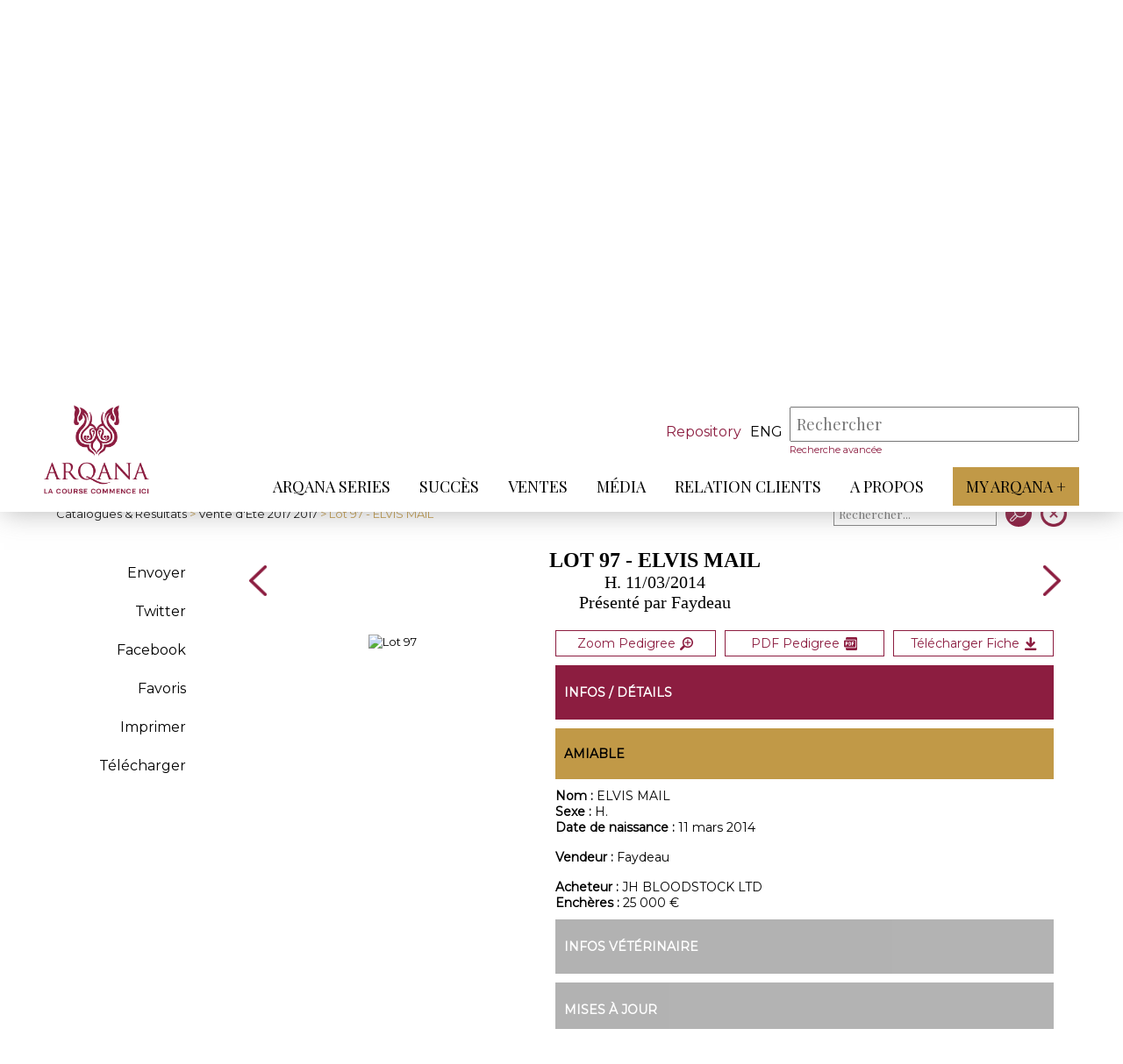

--- FILE ---
content_type: text/html; charset=iso-8859-1
request_url: https://www.arqana.com/lots/vente_d-ete_2017/222/68369
body_size: 7119
content:
<!DOCTYPE html>
<html lang="fr" xmlns="http://www.w3.org/1999/xhtml">

<head>
    <base href="https://www.arqana.com/"/>
    <meta http-equiv="Content-Type" content="text/html; charset=iso-8859-1"/>

    <link rel="apple-touch-icon" sizes="180x180" href="/apple-touch-icon.png">
    <link rel="icon" type="image/png" sizes="32x32" href="/favicon-32x32.png">
    <link rel="icon" type="image/png" sizes="16x16" href="/favicon-16x16.png">
    <link rel="manifest" href="/site.webmanifest">
    <link rel="mask-icon" href="/safari-pinned-tab.svg" color="#8C1D40">
    <meta name="msapplication-TileColor" content="#ffffff">
    <meta name="theme-color" content="#8C1D40">
    <meta name="viewport" content="initial-scale=1.0">

    <title>Lot 97 - ELVIS MAIL - Arqana :: Pur-sang - Ventes aux enchères chevaux </title>

    <!-- FONT -->
    <link href="//fonts.googleapis.com/css?family=Playfair+Display:" rel="stylesheet">
    <link href="//fonts.googleapis.com/css?family=Montserrat" rel="stylesheet">


    <!-- JQUERY -->
    <script src="web/js/jquery-3.2.1.min.js"></script>
    <script src="web/js/jquery.color-2.1.2.min.js"></script>
    <script src="web/js/jquery.ui-1.12.1-min.js"></script>

    <!-- Parallax -->
    <script src="web/js/plugin/parallax.js"></script>
    <script src="web/js/parallax_2019.js"></script>
    
    <script src="web/js/global.js?r=2025122618"></script>
    <script src="web/js/clipboard.min.js"></script>
    
    <!-- Slider Accueil -->
    <script src="web/js/lightslider.min.js"></script>
    <script src="web/js/sliderPerso.js"></script>

    
    
          <script src="web/js/vente.js?t=2025122618"></script>
            <script src="web/js/lot.js?t=2025122618"></script>
           

    <link rel="stylesheet" href="web/css/general.css?r=2025122618" />
    <link rel="stylesheet" href="web/css/stylebase.css?r=2025122618" />
    <link rel="stylesheet" href="web/css/lightslider.min.css?r=2025122618" />
    <link rel="stylesheet" media="print" href="web/css/print.css" />
    
    <!-- Slider Accueil -->
    <link rel="stylesheet" href="web/css/sliderPerso_2019.css?r=2025122606" />
    
          <link rel="stylesheet" href="web/css/ventes.css?t=2025122618" />
            <link rel="stylesheet" href="web/css/ficheLot.css?v=2025122606" />
          
    
    <meta name="description" content="ARQANA, spécialiste des ventes aux enchères de chevaux galopeurs à Deauville" />
    <meta name="keywords" content="ventes aux enchères chevaux, ventes galopeurs, vente de chevaux de course galop, Deauville" />
    <meta http-equiv="Cache-Control" content="no-cache, must-revalidate" />
<meta property="og:title" content="ARQANA - Vente d'Eté 2017 - Lot 97 - ELVIS MAIL" />
<meta property="og:description" content="Présenté par  Faydeau" />
<meta property="og:site_name" content="ARQANA"/>
<meta property="og:url" content="https://www.arqana.com/lots/vente_d-ete_2017/222/68369" />
<meta property="og:updated_time" content="1766770193" />
<meta name="twitter:site" content="@InfoArqana" />
<meta name="twitter:title" content="ARQANA - Vente d'Eté 2017 - Lot 97 - ELVIS MAIL" />
<meta name="twitter:url" content="https://www.arqana.com/lots/vente_d-ete_2017/222/68369" />
    

</head>

<body class="body_header_fixe" index="">
    
       
    
        
    <div id="menu_respfond" class="control_menu_resp_page bandeau_false">
        <ul id="menu_respliens">

                          <li class="" data-nb="0">
                  <a href="arqana_series.html" target="" >ARQANA Series</a>
                  <div class="menu_resp_secondaire_conteneur" id="menu_resp_secondaire_0">
                                        </div>
              </li>    
                    
                            <li class="" data-nb="1">
                  <a href="succes.html" target="" >Succès</a>
                  <div class="menu_resp_secondaire_conteneur" id="menu_resp_secondaire_1">
                                        </div>
              </li>    
                    
                            <li class="" data-nb="2">
                  <a href="javascript:void(0)" target="" >Ventes</a>
                  <div class="menu_resp_secondaire_conteneur" id="menu_resp_secondaire_2">
                                            <ul class="menu_resp_secondaire">                        
                                                  <li>
                              <a href="javascript:void(0)" target="" >Ventes</a>
                                                            <ul class="menu_resp_tertiaire">
                                                                     <li><a href="inscriptions.html" target="" >Inscriptions</a></li>
                                                                      <li><a href="catalogues_resultats.html" target="" >Catalogues et résultats</a></li>
                                                                      <li><a href="statistiques_annuelles.html" target="" >Statistiques annuelles</a></li>
                                                                     
                              </ul>
                                                        </li>                        
                                                    <li>
                              <a href="javascript:void(0)" target="" >Outils</a>
                                                            <ul class="menu_resp_tertiaire">
                                                                     <li><a href="docutheque.html" target="" >Documents utiles</a></li>
                                                                      <li><a href="thorough_repository.html" target="" >ThoroughRepository</a></li>
                                                                      <li><a href="https://www.arqanaonline.com/" target="_blank" >Arqana Online</a></li>
                                                                     
                              </ul>
                                                        </li>                        
                                                    <li>
                              <a href="javascript:void(0)" target="" >Infos</a>
                                                            <ul class="menu_resp_tertiaire">
                                                                     <li><a href="processus_d_achat.html" target="" >Acheter</a></li>
                                                                      <li><a href="processus_de_vente.html" target="" >Vendre</a></li>
                                                                      <li><a href="annuaire_courtiers.html" target="" >Annuaire des courtiers</a></li>
                                                                     
                              </ul>
                                                        </li>                        
                                                  
                      </ul>
                                        </div>
              </li>    
                    
                            <li class="" data-nb="3">
                  <a href="javascript:void(0)" target="" >Média</a>
                  <div class="menu_resp_secondaire_conteneur" id="menu_resp_secondaire_3">
                                            <ul class="menu_resp_secondaire">                        
                                                  <li>
                              <a href="arqana_tv.html" target="" >Arqana TV</a>
                                                        </li>                        
                                                    <li>
                              <a href="galerie.html" target="" >Galerie</a>
                                                        </li>                        
                                                    <li>
                              <a href="javascript:void(0)" target=""  class="link_js" data-id="29" data-popin="accreditation" >Demande d'accréditation</a>
                                                        </li>                        
                                                  
                      </ul>
                                        </div>
              </li>    
                    
                            <li class="" data-nb="4">
                  <a href="javascript:void(0)" target="" >Relation Clients</a>
                  <div class="menu_resp_secondaire_conteneur" id="menu_resp_secondaire_4">
                                            <ul class="menu_resp_secondaire">                        
                                                  <li>
                              <a href="javascript:void(0)" target="" >DEAUVILLE</a>
                                                            <ul class="menu_resp_tertiaire">
                                                                     <li><a href="deauville_par_avion.html" target="" >Venir à Deauville</a></li>
                                                                      <li><a href="hotels_5_etoiles_deauville.html" target="" >Hôtels</a></li>
                                                                      <li><a href="restauration_aux_ventes.html" target="" >Restaurants</a></li>
                                                                     
                              </ul>
                                                        </li>                        
                                                    <li>
                              <a href="javascript:void(0)" target="" >SAINT-CLOUD</a>
                                                            <ul class="menu_resp_tertiaire">
                                                                     <li><a href="saintcloud_par_avion.html" target="" >Venir à Saint-Cloud</a></li>
                                                                      <li><a href="hotels_5_etoiles_saint_cloud.html" target="" >Hôtels à proximité</a></li>
                                                                      <li><a href="restaurants_proximite_saint_cloud.html" target="" >Restaurants à proximité </a></li>
                                                                     
                              </ul>
                                                        </li>                        
                                                    <li>
                              <a href="https://www.arqana.com/reimbursement/" target="" >Formulaire de remboursement</a>
                                                        </li>                        
                                                  
                      </ul>
                                        </div>
              </li>    
                    
                            <li class="" data-nb="5">
                  <a href="javascript:void(0)" target="" >A propos</a>
                  <div class="menu_resp_secondaire_conteneur" id="menu_resp_secondaire_5">
                                            <ul class="menu_resp_secondaire">                        
                                                  <li>
                              <a href="javascript:void(0)" target="" >A propos</a>
                                                            <ul class="menu_resp_tertiaire">
                                                                     <li><a href="qui_sommes_nous.html" target="" >Qui sommes-nous ? </a></li>
                                                                      <li><a href="equipe.html" target="" >Equipe</a></li>
                                                                      <li><a href="representants_etrangers.html" target="" >Arqana dans le monde</a></li>
                                                                      <li><a href="javascript:void(0)" target=""  class="link_js" data-id="34" data-popin="contact" >Contact</a></li>
                                                                      <li><a href="mentions_legales.html" target="" >Mentions légales</a></li>
                                                                     
                              </ul>
                                                        </li>                        
                                                  
                      </ul>
                                        </div>
              </li>    
                    
                          <li>
                <a href="https://www.myarqanaplus.com/" target="_blank" class="myArqana_menu_principal">My Arqana +</a>
            </li>            

        </ul>
    </div>
    
    
    <div id="control_header" class="control_header_page bandeau_false">
        <header >
            
            
            
            <a href="index.php" id="header_logo"></a>
            <div id="header_navigation">
                <div id="header_recherche">
                                         <a id="btn_haut_criterium" href="https://www.arqana.com/thorough_repository.html">Repository</a>
                                         <div id="language_choice">
                                            <a class="_haut_code_langue" href="web/change_lang.php?code=eng" title="Anglais">eng</a>
                                           </div>
                    <div id="header_search_conteneur">
                        <form action="web/search_actions.php" method="post" id="form_haut_search">
                          <input type="hidden" name="mode" value="search" />
                          <input type="hidden" name="strict_search" id="strict_search" value="0" />
                          <input placeholder="Rechercher" type="text" autocomplete="off" id="mySearch" name="mots" value="" required />
                          <div id="mySearch_close">X</div>
                          <input type="submit" value="" id="mySearch_submit"/>
                          
                        </form>
                        <div id="mySearch_preview"></div>
                        <a href="web/search.advanced.php" id="mySearch_advanced">Recherche avancée</a>

                    </div>
                    <div id="header_minis_buttons">
                        <div class="loupe"></div>
                        <div class="menuBurger">
                            <span></span>
                            <span></span>
                            <span></span>
                        </div>
                    </div>

                </div>
                <div class="spacer"></div>
                <nav id="header_menu">

                    <ul id="header_menu_principal">
                                                  <li class="" data-nb="0">
                              <a href="arqana_series.html" target=""  class="lien_menu_principal">ARQANA Series</a>
                              <span class="arrow-down"></span>
                          </li>                          
                                                    <li class="" data-nb="1">
                              <a href="succes.html" target=""  class="lien_menu_principal">Succès</a>
                              <span class="arrow-down"></span>
                          </li>                          
                                                    <li class="" data-nb="2">
                              <a href="javascript:void(0)" target=""  class="lien_menu_principal">Ventes</a>
                              <span class="arrow-down"></span>
                          </li>                          
                                                    <li class="" data-nb="3">
                              <a href="javascript:void(0)" target=""  class="lien_menu_principal">Média</a>
                              <span class="arrow-down"></span>
                          </li>                          
                                                    <li class="" data-nb="4">
                              <a href="javascript:void(0)" target=""  class="lien_menu_principal">Relation Clients</a>
                              <span class="arrow-down"></span>
                          </li>                          
                                                    <li class="" data-nb="5">
                              <a href="javascript:void(0)" target=""  class="lien_menu_principal">A propos</a>
                              <span class="arrow-down"></span>
                          </li>                          
                                                  <li>
                        <a href="https://www.myarqanaplus.com/" target="_blank" class="myArqana_menu_principal">My Arqana +</a>  
                        </li>                        

                    </ul>
                </nav>
            </div>
                          <div class="header_menu_secondaire" id="header_menu_secondaire_2">
                <div class="conteneur">                  
                  <ul>
                                              <li>
                              <a href="catalogues_resultats.html" target="" >Ventes</a>
                                                            <ul class="header_menu_tertiaire">
                                                                     <li><a href="inscriptions.html" target="" >Inscriptions</a></li>
                                                                      <li><a href="catalogues_resultats.html" target="" >Catalogues et résultats</a></li>
                                                                      <li><a href="statistiques_annuelles.html" target="" >Statistiques annuelles</a></li>
                                                                 </ul>                              
                              
                          </li>                          
                                                    <li>
                              <a href="docutheque.html" target="" >Outils</a>
                                                            <ul class="header_menu_tertiaire">
                                                                     <li><a href="docutheque.html" target="" >Documents utiles</a></li>
                                                                      <li><a href="thorough_repository.html" target="" >ThoroughRepository</a></li>
                                                                      <li><a href="https://www.arqanaonline.com/" target="_blank" >Arqana Online</a></li>
                                                                 </ul>                              
                              
                          </li>                          
                                                    <li>
                              <a href="processus_d_achat.html" target="" >Infos</a>
                                                            <ul class="header_menu_tertiaire">
                                                                     <li><a href="processus_d_achat.html" target="" >Acheter</a></li>
                                                                      <li><a href="processus_de_vente.html" target="" >Vendre</a></li>
                                                                      <li><a href="annuaire_courtiers.html" target="" >Annuaire des courtiers</a></li>
                                                                 </ul>                              
                              
                          </li>                          
                                                
                  </ul>
                  </div>
              </div>              
                            <div class="header_menu_secondaire" id="header_menu_secondaire_3">
                <div class="conteneur">                  
                  <ul>
                                              <li>
                              <a href="arqana_tv.html" target="" >Arqana TV</a>
                              
                          </li>                          
                                                    <li>
                              <a href="galerie.html" target="" >Galerie</a>
                              
                          </li>                          
                                                    <li>
                              <a href="javascript:void(0)" target=""  class="link_js" data-id="29" data-popin="accreditation" >Demande d'accréditation</a>
                              
                          </li>                          
                                                
                  </ul>
                  </div>
              </div>              
                            <div class="header_menu_secondaire" id="header_menu_secondaire_4">
                <div class="conteneur">                  
                  <ul>
                                              <li>
                              <a href="deauville_par_avion.html" target="" >DEAUVILLE</a>
                                                            <ul class="header_menu_tertiaire">
                                                                     <li><a href="deauville_par_avion.html" target="" >Venir à Deauville</a></li>
                                                                      <li><a href="hotels_5_etoiles_deauville.html" target="" >Hôtels</a></li>
                                                                      <li><a href="restauration_aux_ventes.html" target="" >Restaurants</a></li>
                                                                 </ul>                              
                              
                          </li>                          
                                                    <li>
                              <a href="saintcloud_par_avion.html" target="" >SAINT-CLOUD</a>
                                                            <ul class="header_menu_tertiaire">
                                                                     <li><a href="saintcloud_par_avion.html" target="" >Venir à Saint-Cloud</a></li>
                                                                      <li><a href="hotels_5_etoiles_saint_cloud.html" target="" >Hôtels à proximité</a></li>
                                                                      <li><a href="restaurants_proximite_saint_cloud.html" target="" >Restaurants à proximité </a></li>
                                                                 </ul>                              
                              
                          </li>                          
                                                    <li>
                              <a href="https://www.arqana.com/reimbursement/" target="" >Formulaire de remboursement</a>
                              
                          </li>                          
                                              <li>
                    <div id="_reserver_menu">
                      <div id="icon_reserver_menu"></div>
                      <div id="btn_reserver_menu">Réservez votre séjour</div>
                    </div>
                    </li>
                                          
                  </ul>
                  </div>
              </div>              
                            <div class="header_menu_secondaire" id="header_menu_secondaire_5">
                <div class="conteneur">                  
                  <ul>
                                              <li>
                              <a href="qui_sommes_nous.html" target="" >A propos</a>
                                                            <ul class="header_menu_tertiaire">
                                                                     <li><a href="qui_sommes_nous.html" target="" >Qui sommes-nous ? </a></li>
                                                                      <li><a href="equipe.html" target="" >Equipe</a></li>
                                                                      <li><a href="representants_etrangers.html" target="" >Arqana dans le monde</a></li>
                                                                      <li><a href="javascript:void(0)" target=""  class="link_js" data-id="34" data-popin="contact" >Contact</a></li>
                                                                      <li><a href="mentions_legales.html" target="" >Mentions légales</a></li>
                                                                 </ul>                              
                              
                          </li>                          
                                                
                  </ul>
                  </div>
              </div>              
              
        </header>
    </div>
    <div id="header_fixe_decal" class="bandeau_false"></div>
    <div class="spacer"></div>    
    <div id="header_catalogue">
      <div class="conteneur">        
        <div id="rubrique_nom">
            <div class="rubrique">
                <h2>Catalogue<span class="ombre">Catalogue</span></h2>
            </div>
        </div>     
        <div id="presentation_vente">
            <div id="titre_infosVente">
                <h1 id="h1_infosVente">Vente d'Eté 2017</h1>
                <p>Du  5   au  6 juillet 2017, Deauville <span id="info_ventes_plus"></span></p>
            </div>
            <div id="infos_vente">
                <div class="infos_vente_item">                      <div class="infos_vente_element" ><div class="contenu_infosVentesItem" id="contenu_images_catalogue" style="background-image:url('upload/af_ventes/CouvEte.jpg');"></div></div> 
                                      <div id="infos_vente_blog_videos">
                    <a href="blog/vente_d-ete_2017/222" class="infos_vente_element" target="_blank">
                        <div class="entete_vente">
                            <span id="infos_vente_icon_blog"></span>
                            <h2 class="titre_infosVentesItem">Blog</h2>
                        </div>
                        <div class="contenu_infosVentesItem info_ventes_cartouche">
                          Blog
                        </div>
                    </a><a href="videos/vente_d-ete_2017_deauville_ 5_juillet_2017/222" class="infos_vente_element" target="_blank">
                        <div class="entete_vente">
                            <span id="infos_vente_icon_video"></span>
                            <h2 class="titre_infosVentesItem">Vidéos</h2>
                        </div>
                        <div class="contenu_infosVentesItem info_ventes_cartouche">
                          Vidéos                        </div>
                    </a>                </div>
                </div><div class="infos_vente_item">
                    <div class="entete_vente">
                        <span id="infos_vente_icon2"></span>
                        <h2 class="titre_infosVentesItem">Horaires de la vente</h2>
                    </div>
                    <div class="contenu_infosVentesItem" id="contenu_horraires_catalogue">
                        <p>Mardi 4, canters des 2 ans de plat et des stores de 3 ans à 15h00<br />
<br />
Mercredi 5, vente des 2 ans de plat et des stores à partir de 11h00<br />
<br />
Jeudi 6, vente des pouliches et juments pleines, des prospects étalons et des chevaux à l'entraînement à partir de 11h00</p>
                    </div>
                                    </div><div class="infos_vente_item" id="telechargement_catalogue">
                    <div class="entete_vente">
                        <span id="infos_vente_icon3"></span>
                        <h2 class="titre_infosVentesItem">Documents à télécharger</h2>
                    </div>
                    <div class="contenu_infosVentesItem" id="contenu_telechargement_catalogue">
                        <div class="liste_fichiers"><a href="upload/pedigrees/vente222/complet_fra.pdf?v=2512260629" target="_blank">Catalogue PDF</a><a href="web/vente/vente_actions.php?mode=get_csv&sortie=excel&venid=222" target="">Catalogue Excel</a><a href="upload/communiques/Arqana_Summer.xlsx" target="_blank">Pinhookings</a><a href="upload/communiques/FINAL_wild_cards_vente_e_769_te_769_2017.pdf" target="_blank">Wild Cards PDF </a><a href="upload/communiques/Vendeurs_Non-ass_ETE_2017.xlsx" target="_blank">Lots vendus sans TVA</a></div><div class="liste_fichiers"><a href="upload/communiques/CP_ETE_2017_AVV_FR.pdf" target="_blank">CP Catalogue</a><a href="upload/communiques/CP_ETE_Wild_Cards_1_FR.pdf" target="_blank">CP Wild Cards 1</a><a href="upload/communiques/CP_ETE_Wild_Cards_2_FR.pdf" target="_blank">CP Wild Cards 2</a><a href="upload/communiques/CP_ETE_Wild_Cards_3_FR.pdf" target="_blank">CP Wild Cards 3</a><a href="upload/communiques/CP_ETE_2017_APV_Jour_1_FR.pdf" target="_blank">CP Jour 1</a><a href="upload/communiques/CP_ETE_2017_APV_Jour_2_FR.pdf" target="_blank">CP Jour 2</a></div></div></div></div></div></div></div>        
    <div id="contenu">
      
    <link type="text/css" rel="stylesheet" href="web/js/lightgallery/src/css/lightgallery.css" />
    <script src="web/js/lightgallery/src/js/lightgallery.js"></script>
    <script src="web/js/lightgallery/modules/lg-thumbnail.min.js"></script>
    <script src="web/js/lightgallery/modules/lg-fullscreen.min.js"></script>
    <script src="web/js/lightgallery/modules/lg-video.min.js"></script> 
    <div class="conteneur">
     <div id="menuh">
       <div id="btn_menu_secondaire_lateral"><span id="fond_menu_secondaire_lateral"><span></span></span></div>       
       <div id="menuh_retour"><span><a href="catalogues_resultats.html">Catalogues & Résultats</a> > <a href="catalogue/vente_d-ete_2017_deauville_ 5_july_2017/222">Vente d'Eté 2017 2017</a> > Lot 97 - ELVIS MAIL</span></div>
       <div id="menuh_boutons">
                                        <div class="item_tri" id="triSearch_conteneur">
                        <div id="triSearch_form">
                            <form action="web/vente/vente_actions.php" method="post">
                            <input type="hidden" name="mode" value="search" />
                            <input type="hidden" name="ven_id" value="222" />
                            <input type="hidden" name="indice_page" value="catalogue_222" />
                            <input type="hidden" name="retour_page" value="https://www.arqana.com/lots/vente_d-ete_2017/222/68369" />
                            <input type="hidden" name="idLot" value="68369" />
                            <input type="hidden" name="retour_page_catalogue" value="https://www.arqana.com/catalogue/vente_d-ete_2017_deauville_ 5_july_2017/222" />
                                                            
                            <div id="triSearch">
                              <input type="text" name="search" id="triSearchText" placeholder="Rechercher..." value="" />
                              <div id="triSearchClose">X</div>
                            </div>
                            <input type="submit" name="go" value=" " />
                            </form>                            
                            
                        </div>
                    </div>           
 
         <a class="menuh_bouton" id="retour_catalogue" href="catalogue/vente_d-ete_2017_deauville_ 5_july_2017/222"></a>     
       </div>
      </div>
    </div>     
    <div class="conteneur">        
        <div id="contenu_ficheLot">
            <div id="menu_ficheLot">
                <div id="categorie_ficheLot" class="contenu_menu_secondaire_lateral"><ul>
                        <li id="menu_retour"><a href="catalogue/vente_d-ete_2017_deauville_ 5_july_2017/222">< Retour</a></li>                        
                        <li class="item_categorie" id="partage_email" data-lotid="68369" title="Partager par e-mail">Envoyer</li>
                        <li class="item_categorie"><a href="http://twitter.com/intent/tweet/?url=https%3A%2F%2Fwww.arqana.com%2Flots%2Fvente_d-ete_2017%2F222%2F68369&text=ARQANA+-+Vente+d%27Et%E9+2017+-+Lot+97+-+ELVIS+MAIL" data-count="none" title="Twitter" target="_blank">Twitter</a></li>
                        <li class="item_categorie"><a href="http://www.facebook.com/share.php?u=https%3A%2F%2Fwww.arqana.com%2Flots%2Fvente_d-ete_2017%2F222%2F68369" target="_blank">Facebook</a></li>                        
                        <li class="item_categorie"><a href="javascript:void(0)" id="favori_lot" data-lotid="68369" data-venid="222">Favoris</a></li>                        
                        <li class="item_categorie"><a href="javascript:print()">Imprimer</a></li>                        
                        <li class="item_categorie"><a rel="nofollow" href="https://www.arqana.com/html2pdf/arqana/genere_fiche_lot.php?idLots=68369&idVente=222&idLayout=1">Télécharger</a></li></ul>
                </div>
            </div> 
            <div id="lot">
                <div id="entete_lot">
                    <div class="nav_lots"><a class="arrow_ficheLot" href="lots/vente_d-ete_2017/222/68368"></a></div>
                    <div id="titre_lot">
                        <div id="logo_print"><img src="web/images/arqana_logo_300.jpg" width="100"/></div>
                        <h1>Lot 97 - ELVIS MAIL</h1><div class="lot_sexdate">H. 11/03/2014</div>
                        <div class="lot_presentepar">Présenté par  Faydeau</div></div>
                    <div class="nav_lots"><a class="arrow_ficheLot" icon="next" href="lots/vente_d-ete_2017/222/68370"></a></div>              
                </div>
                <div id="contenu_lot"><div id="bloc_fiche"><div id="pedigree" data-lotid="68369"><a target="_blank" rel="nofollow" href="upload/pedigrees/vente222/fra/97.pdf" title="Pedigree PDF">
                            
                            <picture>
                              <source media="(max-width:800px)" srcset="upload/catalogue_virtuel/vente222/fra/pages/pedi_0097_1464x2422.jpg">
                              
                              <img src="upload/catalogue_virtuel/vente222/fra/pages/pedi_0097_1464x2422.jpg" alt="Lot 97"/>
                            </picture>                            
                            
                            </a></div></div><div id="bloc_infos_lot">
                        <div class="print_break"></div>
                        <div id="infos_details_lot" class="bloc_interieur">
                            <div id="action_lot">
                            <button data-lotid="68369" id="pedigree_button_img" class="btn_action_lot" title="Zoom">Zoom Pedigree<span></span></button><a rel="nofollow" href="upload/pedigrees/vente222/fra/97.pdf" id="pdf_pedigree" class="btn_action_lot" title="Pedigree PDF" target="_blank">PDF Pedigree<span></span></a><a rel="nofollow" href="https://www.arqana.com/html2pdf/arqana/genere_fiche_lot.php?idLots=68369&idVente=222&idLayout=1" id="dl_fiche" class="btn_action_lot" title="Télécharger la fiche complète" target="_blank">Télécharger Fiche<span></span></a></div>
                            <div class="bloc_titre_principaux"><p>Infos / Détails</p></div>
                            <div class="bloc_titre_secondaire"><p>Amiable</p></div>
                                                        
                            <div><span class="bold">Nom : </span>ELVIS MAIL</div>
                            <div><span class="bold">Sexe : </span>H.</div><div><span class="bold">Date de naissance : </span>11 mars 2014</div>        
                            <br/><div><span class="bold">Vendeur : </span>Faydeau</div><br/><div><span class="bold">Acheteur : </span>JH BLOODSTOCK LTD</div><div><span class="bold">Enchères : </span>25 000 &euro;</div></div><div id="infos_veterinaire" class="bloc_interieur bloc_interieur_no">
                            <div class="bloc_titre_principaux">
                                <p>Infos vétérinaire</p>
                            </div>
                             </div><div id="mise_a_jour" class="bloc_interieur bloc_interieur_no">
                            <div class="bloc_titre_principaux">
                                <p>Mises à jour</p>
                            </div>
                            </div><div id="ventes_nom" class="bloc_interieur">
                            <div class="bloc_titre_principaux"><p>Ventes relatives à ELVIS MAIL </p></div>
                            <div id="salesRelTable_conteneur">                   
                     <table id="salesRelTable" align="center" cellpadding="4" cellspacing="0" border="0">
                       <tbody>
                       <tr class="salesRelTable_entete">
                         <th style="text-align:left">Horse</th>
                         <th>Price</th>
                         <th style="text-align:left">Buyer</th>
                         <th style="text-align:left">Sale</th>
                         <th>Lot</th>
                       </tr><tr class="salesRelTable_infos"><td rowspan="1" class="salesrelCheval">
                                <span class="colname">Horse</span>
                                 <span class="salesrelChevalNom">Elvis Mail (FR)</span> 2014<br/>
                                 <span class="salesrelChevalInfos">C by Great Pretender (IRE) out of Queenly Mail (FR)</span>
                               </td><td class="salesrelPrix" nowrap valign="top">
                                <span class="colname">Price</span>10.000 £</td>
                               <td class="salesrelAcheteur" nowrap valign="top">
                                <span class="colname">Buyer</span>M Wanless</td>
                               <td class="salesrelVente" valign="top"><span class="colname">Sale</span> Doncaster January Mixed Sale 2015</td>
                               <td class="salesrelLotcode" valign="top"><span class="colname">Lot</span> 234</td>
                             </tr><tr class="salesRelTable_type"><td valign="top" colspan="5" class="salesrelType">Sales of ELVIS MAIL's siblings</td></tr><tr class="salesRelTable_infos"><td rowspan="1" class="salesrelCheval">
                                <span class="colname">Horse</span>
                                 <span class="salesrelChevalNom">Chez Castel Mail (FR)</span> 2012<br/>
                                 <span class="salesrelChevalInfos">G by My Risk (FR) out of Queenly Mail (FR)</span>
                               </td><td class="salesrelPrix" nowrap valign="top">
                                <span class="colname">Price</span>10.000 £</td>
                               <td class="salesrelAcheteur" nowrap valign="top">
                                <span class="colname">Buyer</span>Not Sold</td>
                               <td class="salesrelVente" valign="top"><span class="colname">Sale</span> Doncaster Spring Stores Sale 2015</td>
                               <td class="salesrelLotcode" valign="top"><span class="colname">Lot</span> 754</td>
                             </tr><tr class="salesRelTable_infos"><td rowspan="1" class="salesrelCheval">
                                <span class="colname">Horse</span>
                                 <span class="salesrelChevalNom">Dali Mail (FR)</span> 2013<br/>
                                 <span class="salesrelChevalInfos">G by Satri (IRE) out of Queenly Mail (FR)</span>
                               </td><td class="salesrelPrix" nowrap valign="top">
                                <span class="colname">Price</span>11.000 £</td>
                               <td class="salesrelAcheteur" nowrap valign="top">
                                <span class="colname">Buyer</span>A Duncan (P.S.)</td>
                               <td class="salesrelVente" valign="top"><span class="colname">Sale</span> Goffs UK Spring Stores Sale 2016</td>
                               <td class="salesrelLotcode" valign="top"><span class="colname">Lot</span> 190</td>
                             </tr></table></div></div><div id="videos_lot" class="bloc_interieur">
                            <div class="bloc_titre_principaux">
                                <p>Videos</p>
                            </div>
                            <div>
                            <div id="igalerie_videos">
                                                            <div class="ligne_video_lot" data-html="#video1">
                                    Video #1                                     
                                </div> 
                                                                <div style="display:none;" id="video1">
                                  <video class="lg-video-object lg-html5" controls="" preload="none">
                                    <source src="https://www.arqana.com/upload/pedigrees/vente222/97.mp4" type="video/mp4">
                                    Your browser does not support HTML5 video.
                                  </video>
                                </div>                                           
                                                            </div>
                            <script>
                            $(function() {
                             $('#igalerie_videos').lightGallery({
                                 thumbnail:false,
                                 animateThumb: false,
                                 showThumbByDefault: false,
                                 autoplayFirstVideo: true
                             }); 
                            });
                            </script>                             
                            </div>
                                                    </div></div>
                </div>
            </div>
        </div>
    </div>
    <div id="pedigree_popin_fond" class="popin-fond">
      <div class="popin-fermer">X</div>
      <div id="pedigree_popin_conteneur" class="popin-contenu"></div>
    </div>    
    </div>

        <footer>
      <div class="conteneur">
        <div id="footer_logo"></div>
        <div id="footer_lien_reseaux_newsletter">
            <div id="footer_lien" class="footer_item">
                <ul>
                                <li><a href="http://www.arqanaracingclub.com/" target="_blank">ARQANA RACING CLUB</a></li>
                                <li><a href="https://www.arqana-trot.com/" target="_blank">ARQANA TROT</a></li>
                                <li><a href="https://www.arqanaonline.com/" target="_blank">ARQANA ONLINE</a></li>
                                <li><a href="mentions_legales.html" target="">Mentions légales</a></li>
                                <li><a href="https://www.arqana.com/politique_confidentialite.html" target="_parent">Politique de confidentialité</a></li>
                                <li><a href="https://www.arqana.com/cookies.html" target="_parent">Cookies</a></li>
                                </ul>
            </div>
            <div id="footer_reseaux" class="footer_item">
                <ul id="liste_reseaux">
                    <li id="reseau_facebook"><a href="https://www.facebook.com/arqanadeauville/" target="_blank" title="Facebook Arqana"></a></li>
                    <li id="reseau_instagram"><a href="https://www.instagram.com/arqana_deauville/" target="_blank" title="Instagram Arqana"></a></li>
                    <li id="reseau_twitter"><a href="https://twitter.com/InfoArqana" target="_blank" title="Twitter Arqana"></a></li>
                    <li id="reseau_youtube"><a href="https://www.youtube.com/@arqana2006" target="_blank" title="Youtube Arqana"></a></li>
                    <li id="reseau_linkedin"><a href="https://www.linkedin.com/company/arqana/mycompany  " target="_blank" title="Linkedin Arqana"></a></li>
                    
                </ul>
                <!--
                <ul id="adresse_contact">
                    <li>
                        <p>32 avenue Hocquart du Turtot</p>
                        <p>14800 Deauville Cedex</p>
                    </li>
                    <li>
                        <p>+33 (0)2 31 81 49</p>
                        <p>info@arqana.com</p>
                    </li>
                </ul>
                -->
            </div>
            <div id="footer_newsletter" class="footer_item">
                <p>Newsletter</p>
                <form>
                    <input type="email" name="email_address" id="email_address" placeholder="Votre adresse mail" tabindex="-1" autocomplete="on" required/>
                    <input type="button" id="btnArrow" value=" " />
                </form>
                
            </div>

          </div>
        </div>
        <div class="conteneur">
            <div id="footer_mentions">
              <div>ARQANA S.A.S - Opérateur de ventes volontaires aux enchères publiques agréé en date du 8 mars 2007</div>
              <a id="credits-netc" href="https://www.net-conception.com/" target="_blank">Création & hébergement : Net-Conception.com</a>
            </div>         
        </div>
    </footer>
        
    <div id="popin-global-fond" class="popin-fond">
      <div id="popin-global-contenu" class="popin-contenu">
        <div class="popin-fermer"></div>
        <div class="popin-scroll"><div id="popin-global-texte" class="popin-texte"></div></div>
      </div>
    </div>
    

    <script src="//rgpd.netconception.fr/api/embed" id="__rgpdwidget" data-clientid="6f4922f45568161a8cdf4ad2299f6d23" data-langue="fr" ></script>
 
</body>




</html>


--- FILE ---
content_type: text/css
request_url: https://www.arqana.com/web/css/general.css?r=2025122618
body_size: 8201
content:

* {
    -webkit-box-sizing:border-box;
    -moz-box-sizing:border-box;
    box-sizing:border-box;
    /*
    margin: 0;
    padding: 0;
    */
}

body {
    margin: 0;
    padding: 0;
    font-family: 'Montserrat', sans-serif;
    font-weight:400;
    color:#000;
    scroll-behavior: smooth;
}

/**** --> styles generaux P, TD, ... dans stylebase.css ****/


input, select, textarea {
  font-family: 'Montserrat', sans-serif;
  padding:4px;
  color:#222;
}
textarea:focus, input:focus{
    outline: none;
}

ul, li {
    list-style: none;
    list-style-type: none;
}




.todo {
   background-color: #C19947;
   color:#fff;
   padding:5px;
   margin:10px;
}



.rubrique {
    margin:20px 0 20px 0px;
    padding: 0;
    display: block;
    cursor: default;
    /*min-height: 10vh;*/
}

.rubrique .ombre {
    position: absolute;
    color: #8C1D40;
    text-transform: none;
    right: 10px;
    top: 16px;
    font-size: 22px;
}

.rubrique h1 {
    position: relative;
    display: inline-block;
    color:rgba(140, 29, 64, 0.2);
    font-family: 'Montserrat', sans-serif;
    text-transform:uppercase; 
    font-weight:600;
    font-size:30px;
}

.titre_bloc {
    position: absolute;
    color: white;
    font-family: 'Montserrat', sans-serif;
    text-transform:uppercase;
    font-size:22px;
    font-weight: 400;
}

.titre_bloc_colonne {
    color: #C19947;
    font-family: 'Playfair Display', serif;
    text-transform:uppercase;
    font-size:20px;
    font-weight: 400;
    margin-bottom: 20px;
}

#btn_haut_live {
  font-size: 16px;
  color:rgb(140, 29, 64);
  margin-right:10px;  
  font-weight:500;
}

#btn_haut_criterium {
  font-size: 16px;
  color:rgb(140, 29, 64);
  margin-right:10px;  
  font-weight:500;
}

/** inter **/
.inter {
  display:flex;
  justify-content:space-between;
}
.inter_menu {
  width:19%;
}
.inter_contenu {
  width:80%;
}
.inter_contenu_large {
  width:100%;
  margin-top:30px;
}
.inter_contenu #menuh{
  margin:0;
    position: relative;
}

/* vignettes menus fils dans la page */
#vignette_menu {
  display:flex;  
  flex-wrap:wrap;
}
.vignette_menu_element {
  width:24%;
  margin-right:1%;
  margin-bottom:1%;
  position: relative;
  height:150px;
  display:block;
  background-size:cover;
  background-repeat:no-repeat;
}
.vignette_menu_element_titre {
    font-weight: 500;
    font-size: 14px;     
    bottom: 20px;
    background-color: rgba(255, 255, 255, 0.9);
    padding: 2px;
    text-align: right;
    color:#000;
    position: absolute;
    bottom:20px;
    width:100%;
  
}


/* ------------------- POP IN  ------------------- */
.popin-fond {
    display: none;
    background: rgba(0,0,0,0.5);
    width: 100%;
    height: 100%;
    position: fixed;
    top:0;
    left:0;
    z-index:999;

}

.popin-contenu {
    display: none;
    background-color:#fff;
    color:#fff;
    padding: 20px 10px;
    
    min-height:50%;
    height:80%;
    width:80%;
    margin:5% auto;
    max-width:1200px;
    background-size:cover;
    background-position:center;
    -webkit-box-shadow: 0 0 3px 3px rgba(0,0,0,0.5);
    box-shadow: 0 0 3px 3px rgba(0,0,0,0.5);
    position:relative;
    
    z-index:99;
}
.popin-scroll {
 overflow-y:auto;
 height:100%;
}
.popin-texte {
  position:relative;
  width:100%;
  height:100%;
  
}

#popin-source-texte {
  margin:10px 0;
}

#popin-source-texte p, #popin-source-texte td, #popin-source-texte div, #popin-source-texte th {
  color:#fff;
}

.popin-contenu h1 {
  color:#fff;
  padding: 0;
  margin: 0;
  margin-bottom:10px;
  font-size: 24px;
  font-weight: normal;
  text-transform: uppercase;
}

.popin-contenu h2 {
  color:#fff;
  font-size:20px;
  font-weight: normal;
}

.popin-contenu h3 {
  color:#8C1D40;
  font-size:20px;
  font-weight: normal;
}
.popin-contenu div {
   color:#fff;
}


.popin-bloc-contenu {
    background-color: rgba(0,0,0,0.5);
    padding: 20px;
}



.popin-fermer {
  position:absolute;
  top:-15px;
  right:-15px;
  cursor:pointer;
  z-index:98;
  /*
  background-color:#8C1D40;
  display:flex;
  align-items:center;
  color:#fff;
  font-size:20px;
  text-align:center;
  padding:10px 20px;
  
  
  
  */
    border-radius:17px;
    height: 30px;
    width: 30px;
    background-color:rgba(255,255,255,0.7);
    background-position: center center;
    background-repeat: no-repeat;
    background-size: cover;
    background-image: url(../images/retour_catalogue.png);  
    transition:0.5s;
}

.popin-fermer:hover {
 /*background-color:#222;*/
 background-color:rgba(255,255,255,1);
}

/* ------------------- POP IN  FORM ------------------- */
.popin-contenu input, .popin-contenu textarea, .popin-contenu select {
  background-color:rgba(255,255,255,0.9);
  margin:7px 0px;
  padding:10px;
  border:0;
}
.popin-contenu input[type=submit], .popin-contenu input[type=button] {
  font-size: 14px;
  background-color:#8C1D40;
  color:#fff;
  border:0;
  cursor:pointer;
  transition:0.5s;
}
.popin-contenu input[type=submit]:hover, .popin-contenu input[type=button]:hover {
  background-color:#222;
}

.popin-form-row {
  display:flex;
}
.popin-form-row input[type=email], .popin-form-row input[type=text], .popin-form-row input[type=password], .popin-form-row select {
  width:49%;
  margin-right:1%;
}

.popin-form-cell {
  width:49%;
  margin:7px 1% 7px 0;
  padding:10px;
}

.popin-form-row-label {
  width:49%;
  margin-right:1%;
  display:flex;
  align-items:center;
}
.popin-form-row textarea {
  width:100%;  
}
.popin-form-submit {
  /*position:absolute;
  bottom:10px;
  right:10px;         */
  text-align:right;
  margin-right:1%;
  margin-top:1%;
}


.popin-form-intro {
  margin:10px 0;
  color:#fff;
}

.focus_champ_vide {
  background-color: rgba(255, 153, 0, 0.9)!important;
  color:#fff!important;
}

#popin-form-retour {
    background-color:#a00;
    color:#fff;
    text-align:center;
    padding:5px;
    margin:5px 0;
    display:none;
}

/* ------------------- POP IN : CONNEXION ------------------- */

#connexion-fond {

}
#connexion-contenu {
  background-image:url(../images/fond-connexion.jpg);
}
#connexion-divs {
  display:flex;
  flex-direction: row-reverse;
  justify-content:space-around;
}

#connexion-adherer, #connexion-deja {
  
  margin:20px 40px;
  
  width:50%;
}
#connexion-adherer {
  margin-top:25%;
}
#connexion-adherer-contenu, #connexion-deja-contenu {
  background-color:rgba(0,0,0,0.5);
  padding:20px;
}

#connexion-signup-btn {
  cursor:pointer;
}
#connexion-signup {
  display:none;
}

#connexion_message {
  text-align:center;
  margin:10px 0 0 0;
  color:#fff;
  font-weight:600;
}


#connexion-deja-contenu input {
  width:100%;
}


#connexion-adherer {
  display:flex;
  justify-content:space-between;
  flex-direction: column;
}
#connexion-deja form {
  display:flex;
  justify-content:space-between;
  flex-direction: column;
  margin:0;
  padding:0;
}

#connexion-adherer a {

    background-color: #C1B06B;
    font-size: 20px;
    text-align: center;
    display: inline-block;
    width: 100%;
    transition: 0.4s ease-out;
    text-transform: uppercase;
    color: white;
    font-weight: bold;
    padding:10px;
}
#connexion-adherer a:hover {
  background-color: #183E5C;
}


/*** menu horizontal intérieur */
#menuh {
  position: relative;
  display:flex;
  justify-content:space-between;
  margin:20px 0;
  min-height:40px;
  width:100%;
  
}

.menuh_decale {
  margin-top:-50px!important;
}

#menuh_retour {
  display:flex;
  flex-direction: column;
  justify-content: center;
  min-width:20%;
  
}
#menuh_boutons {
    display:flex;
    justify-content: flex-end;
    position: absolute;
    right: 0;
    top: 50%;
    /*width: 80%;*/
    -webkit-transform: translate(0%, -50%);
  
}

#menuh h3 {
    color: #8C1D40;
    margin: 10px 0;
    /*width: 100%;*/
    font-weight: 600;
    font-size: 20px;
    font-family: 'Playfair Display', serif;
}


.menuh_bouton {
    display: flex;
    align-content: center;
    align-items: center;
    margin: 10px 0px 10px 10px;
    transition: 0.5s ease;
}
.menuh_bouton:hover .menuh_bouton_icon {
  background-color: #000;
}
.menuh_bouton:hover p {
  color: #000;
}
.menuh_bouton > p {
    cursor: pointer;
    color: #8C1D40;
    font-weight: 700;
}

.menuh_bouton_icon {
    border: none;
    display: block;
    cursor: pointer;
    margin-left: 10px;
    border-radius: 25px;
    background-color: #8C1D40;
    width: 30px;
    height: 30px;
    background-repeat: no-repeat;
    background-position: center center;
    background-size: cover;
    transition: 0.4s ease;
}
.menuh_bouton_icon[icon=print] {
    background-image: url(../images/catalogue_tri_icon3.png);
}
.menuh_bouton_icon[icon=export] {
    background-image: url(../images/catalogue_tri_export.png);
}
#menuh_retour  {
  color:#C19947;
  
}
#menuh_retour a {
  color:#000;
  
}

  .btn_cata {
    display:inline-block;
    border:1px solid #8C1D40;
    color:#8C1D40;
    padding: 5px 10px;
    cursor:pointer;
    margin-left:5px;
    transition:0.5s;
    display:flex;
    align-items: center;
    text-align:center;    
  }
  
  .btn_cata:hover {
    background-color:#8C1D40;
    border:1px solid #8C1D40;
    color:#fff;
  }

/* btns de tri */
 .item_tri {
    display: flex;
    align-content: center;
    align-items: center;
    margin:10px 0px 10px 10px;
}

 .item_tri > p{
    cursor: pointer;
    color: #8C1D40;
    font-weight: 700;
}

.item_tri .item_icone_tri, #triSearch_form input[type=submit] {
    border: none;
    display: block;
    cursor: pointer;
    margin-left: 10px;
    border-radius: 25px;
    background-color: #8C1D40;
    min-width: 30px;
    min-height: 30px;
    background-repeat: no-repeat;
    background-position: center center;
    background-size: cover;
    transition: 0.4s ease;
}

.item_tri .item_icone_tri:hover {
    filter: brightness(50%);
}

.tri_annee {
    background-image: url(../images/catalogue_tri_icon4.png);
}

.tri_jour {
    background-image: url(../images/catalogue_tri_icon6.png);
}

.tri_annee:hover {
     background-image: url(../images/catalogue_tri_icon4_black.png);
}

.tri_jour:hover {
     background-image: url(../images/catalogue_tri_icon6_black.png);
}

/* recherche */
#triSearch_form form {
	display: flex;
    align-items: center;
    justify-content: space-between;
}

#triSearch {
  border:1px solid #888;
  display: flex;
  justify-content: space-between;
}

#triSearchText {
    font-family: 'Playfair Display', serif;
    padding-left: 5px;
    height: 25px;
    border:0;
    width:80%;
}

#triSearchClose {
  opacity:0;
  background-color:#888;
  color:#fff;
  width:19px;
  height:19px;
  margin-top:3px;
  margin-right:3px;
  display: flex;
  align-items: center;
  justify-content: center;
  border-radius:50%;
  text-align:center;
  cursor:pointer;
  font-size:11px;
  padding-top:2px;
}
#triSearchClose:hover {
  background-color:#333;
}

#mySearch_close, #header_search_conteneur #mySearch_submit {
  opacity:0;
  background-color:#888;
  color:#fff;
  width:25px;
  height:25px;
  margin-top:0px;
  margin-right:3px;
  display: flex;
  align-items: center;
  justify-content: center;
  border-radius:50%;
  border-style: none;
  text-align:center;
  cursor:pointer;
  font-size:11px;
  position:absolute;
  
  top:8px;
  font-weight:400;
  font-family:Arial;
}

#header_search_conteneur #mySearch_submit {
  right:38px;
  background-color:#8C1D40;
  line-height: 8px;
  font-size: 16px;
  visibility: hidden;
  background-image: url(../images/enter-arrow.png);
  background-repeat: no-repeat;
  background-size: 14px 14px;
  background-position: center;
}

#mySearch_close {
  right:5px;
}

#mySearch_close:hover {
  background-color:#333;
}

#tri_item_ligne2 #btn_search_vente {
    display: none;
}
#btn_search_vente > span {
    background-image: url(../images/catalogue_tri_icon1.png);
}

.select_tri option {
    padding: 5px;
    direction: rtl;
    background-color: #8C1D40;
    color: white;
}

#triSearch_form input[type=submit]  {
    display: inline;
	background-image: url(../images/catalogue_tri_icon1.png);
}

#triSearch_form input[type=submit]:hover {
	filter: brightness(50%);
}


/* Style Select Tri */
.select_tri {
    cursor: pointer;
    font-family: 'Montserrat', sans-serif;
    padding: 10px 40px 10px 0px;
    text-align-last: right;
    color: #8C1D40;
    font-weight: 700;
    -moz-appearance:none; /* Firefox */
    -webkit-appearance:none; /* Safari and Chrome */
    appearance:none;
    border:0px;
    outline:0px;
    background-position: center right;
    background-repeat: no-repeat;
    background-size: 30px;
    transition: 0.4s ease;
}  
 

/* @NOTE CLASSES GENERALES */

.spacer {
    clear:both;
}

.mon_champ {
  display:none;
}

.conteneur {
    width:1300px;
    max-width:90%;    
    margin:auto;
    position: relative;
}
.marger {
    height: 40px;
}

.corner {
    overflow: hidden;
    position: absolute;
    bottom: -1px;
    background: white;
    height: 100px;
    width: 100%;
    -webkit-clip-path: polygon(100% 0, 0% 100%, 100% 100%);
    clip-path: polygon(100% 0, 0% 100%, 100% 100%);
}

.cornerPlacer {
    background-color:white;
    height:500px;
    width:100%;
    position:absolute;
    top:75vh;
}

.cornerPlacer.top {
	background-color:white;
    height:100px;
    width:100%;
    position:absolute;
    top:-100px;
    bottom: inherit;
}
.cornerPlacer.bottom {
	background-color:white;
    height:100px;
    width:100%;
    position:absolute;
    bottom:-100px;
    top: inherit;
}

/* menu latéral */
/*niveau 0 */
.contenu_menu_secondaire_lateral {
    position: relative;
    z-index: 1;
    
}



.contenu_menu_secondaire_lateral > ul > li{
    margin: 0px 20px 10px 0px;
    cursor: pointer;
    font-size: 16px;
    font-weight:400;
    text-align: right;
    line-height: 30px;
    border-bottom: solid 2px transparent;
}

.contenu_menu_secondaire_lateral > ul > li:after{
    display: block;
    content: '';
    border-bottom: #8C1D40 solid 2px;
    transform: scaleX(0);
    transition: transform 250ms ease-in-out;
    transform-origin:  0% 50%;
}

/*niveau 1 */
.contenu_menu_secondaire_lateral ul.menu_lateral_1 {
  /*display:none;*/
}
.contenu_menu_secondaire_lateral ul.menu_lateral_1 > li{
    margin: 0px 20px 5px 0px;
    cursor: pointer;
    font-size: 14px;
    text-align: right;
    line-height: 20px;
    font-weight: 300;
}

ul.menu_lateral_1 > li:after{
    display: block;
    content: '';
    border-bottom: #8C1D40 solid 2px;
    transform: scaleX(0);
    transition: transform 250ms ease-in-out;
    transform-origin:  0% 50%;
}

ul.menu_lateral_1 > li a:hover{
  color:#8C1D40;
}

.contenu_menu_secondaire_lateral ul.menu_lateral_2 > li{
    margin: 0px 20px 5px 0px;
    cursor: pointer;
    font-size: 12px;
    text-align: right;
    line-height: 20px;
    font-weight: 300;
}
ul.menu_lateral_2 > li:after{
    display: block;
    content: '';
    border-bottom: #8C1D40 solid 2px;
    transform: scaleX(0);
    transition: transform 250ms ease-in-out;
    transform-origin:  0% 50%;
}


#tab_contenu {
  width:100%;
}


.contenu_menu_secondaire_lateral > ul > li:hover:after {
   transform: scaleX(1);
}
.contenu_menu_secondaire_lateral #li_sous_menu:after {
  transform: scaleX(0);
  border-bottom: transparent;
}
.contenu_menu_secondaire_lateral ._page_sous_menu_actif:after {
     transform: scaleX(1);
}

#li_sous_menu, #li_sous_menu:hover {
  border-bottom: 0px!important;
}
#sous_menu_stats li {
  line-height:20px;
  font-weight:300;
}
#sous_menu_stats li a {
  font-size: 14px;
}
#sous_menu_stats li a:hover {
  color:#8C1D40;
}
li._page_sous_menu_deux_actif a {
  color:#8C1D40;
  font-weight:600;
}

.contenu_menu_secondaire_lateral > ul > li#menu_retour {
  display:none;
}


/* -------------------------- STRUCTURE */

/* -------------------------- @NOTE HEADER */

/* Header Pages */
#control_header.bandeau_true header {
    -webkit-box-shadow: 0px 5px 28px -4px rgba(120,120,120,0.5);
    -moz-box-shadow: 0px 5px 28px -4px rgba(120,120,120,0.5);
    box-shadow: 0px 5px 28px -4px rgba(120,120,120,0.5);
    margin: 0px 0 0 0;
    opacity: 0.85;
}

#control_header.bandeau_false header {
    -webkit-box-shadow: 0px 5px 28px -4px rgba(120,120,120,0.5);
    -moz-box-shadow: 0px 5px 28px -4px rgba(120,120,120,0.5);
    box-shadow: 0px 5px 28px -4px rgba(120,120,120,0.5);
    margin: 0;
    opacity: 1;
}

.control_menu_resp_page #menu_respliens {
    margin-top: 100px;
}

header {
    z-index: 5;
    width: 100%;
    height:130px;
    margin-top: 30px;
    padding: 0 50px 0 50px;
    background-color: white;
    opacity: 0.75;
    transition: 0.5s ease;
    font-family: 'Playfair Display', serif;
}


/* header relatif */
.body_header_relative header {
  position:relative;
}
.body_header_relative #header_fixe_decal {
  display:none;
}

/* header fixe */
.body_header_fixe header {
  position: fixed;
  top:0;
}
.body_header_fixe #header_fixe_decal.bandeau_false {
  display:block;
  height:130px;
}
.body_header_fixe #header_fixe_decal.bandeau_true {
  display:block;
  height:0px;
}


body[index="1"] #header_fixe_decal {
  display:none!important;
}

/* cache le header */
.body_header_hide header{
  display:none;
}

#header_div_speciale {
  
}


#header_logo {
    float: left;
    background: url(../images/logo-arqana-course-commence-ici.png) no-repeat center center;
    background-size: contain;
    height: 120px;
    width: 120px;
}

#header_navigation {
    height: 100%;
    float: right;
    padding-top: 10px;
}

#header_navigation #header_recherche {
    min-height: 45%;
    display: flex;
    justify-content: flex-end;
    align-items: center;
    font-size:16px;
    font-weight: bold;
}

#language_choice{
    font-size:16px;
}

/*
#language_choice .language_label {
    margin-right: 20px;
    cursor: pointer;
}
#language_choice .language_radio:checked,
#language_choice .language_radio:not(:checked){
    visibility: hidden; 
    position: absolute;
    top: 0;
    left: 0;
}
#language_choice .language_radio:checked+.language_label {
    color: #8C1D40;
}
*/
._haut_code_langue {
  color: #000;
  text-transform:uppercase;
  margin-right: 8px;
  margin-top: 25%;
}
._haut_code_langue:hover {
  color: #8C1D40;
}

#header_search_conteneur > form input{
    font-family: 'Playfair Display', serif;
    font-size: 18px;
    width: 330px;
    height: auto;
    padding: 6px;
}

#header_navigation #header_recherche .loupe {
    border-radius: 25px;
    display: none;
    opacity: 0;
    height: 0px;
    width: 0px;
    background : #8C1D40 url(../images/icon_magnifier.png) no-repeat center center;
    background-size: 25px;
    transition: 0.3s ease;
    cursor: pointer;
}


#header_navigation #header_recherche .loupe:hover {
    background-color : #C19947;
}

                        #header_search_conteneur {
                          position:relative;
                          
                        }
                        #mySearch_advanced {
                          font-size:11px;
                          color:#8C1D40;
                          text-decoration:none;
                        }
                        #mySearch_advanced:hover {
                         color:#8C1D40;
                         text-decoration:underline;
                        }
                        
                        #mySearch_preview {
                          position:absolute;
                          width:330px;
                          height:auto;
                          left:0;
                          top:40px;
                          background-color:#fff;
                          z-index:999999;
                          opacity: 1;
                        }                        
                        
                        #search_preview {
                         -webkit-box-shadow: 0 0 1px 1px rgba(0,0,0,0.1);
                         box-shadow: 0 0 1px 1px rgba(0,0,0,0.1);     
                         background-color:#fff;                   
                        }
                        
                        .recherche_preview_els {
                          background-color:#fff; 
                        }
                        .rp_el {
                          padding:5px;                         
                          background-color:#fff; 
                          border-bottom:1px solid rgba(100,100,100,0.3);
                          cursor:pointer;
                          
                        }
                        .rp_el:hover {
                          background-color:#eee;
                        }
                        .rp_el div {
                          font-size:12px;
                          font-family: Arial;
                          font-weight:200;
                        }
                        .rp_el {
                          display:flex;
                          justify-content: space-between;
                        }
                        .rp_el_t {
                          color:#999;
                          text-transform:uppercase;
                        }

/* Gestion des menus */

#header_navigation #header_menu {
    min-height: 55%; 
}

/* Menu Principal */

#header_menu #header_menu_principal > li{
	display: inline-block;
    /*float: right;*/
    font-size:18px;
    padding: 10px 0;
    margin-left: 30px; 
    font-weight: 500;
    text-transform: uppercase;
    color: black ;
    text-align:center;
    padding-bottom: 0px;
    position: relative;
    font-family: 'Playfair Display', serif;
}

#header_navigation #header_menu_principal .myArqana_menu_principal {
    cursor: pointer;
    background: linear-gradient(to right, #8C1D40 50%, #C19947 50%);
    background-size: 200% 100%;
    background-position:right bottom;
    padding: 10px 15px;
    transition: 0.3s ease;
}

#header_navigation #header_menu_principal li:last-of-type:after {
  display: none;
}

#header_navigation #header_menu_principal .myArqana_menu_principal:hover {
    color: white;
    background-position:left bottom;
}
#header_navigation #header_menu_principal .myArqana_menu_principal:hover a{
    color: white;
}

#header_menu #header_menu_principal > li:after {    
    background: none repeat scroll 0 0 transparent;
    bottom: 0;
    content: "";
    display: block;
    height: 2px;
    left: 0;
    position: absolute;
    background: #8C1D40;
    transition: width 0.3s ease 0s, left 0.3s ease 0s;
    width: 0;
}
#header_menu #header_menu_principal > li:hover:after { 
    width: 100%; 
    left: 0; 
}

li:hover .arrow-down { 
    opacity:1;
    left: calc(100% - 20px);
}

.arrow-down {
    width: 0; 
    height: 0; 
    border-left: 10px solid transparent;
    border-right: 10px solid transparent;
    border-top: 10px solid #8C1D40;
    transition: 0.3s ease;
	opacity:0;
	position:absolute;
    left: 0;
    top: 100%;
}

#header_menu_principal .active a{
    color: #8C1D40;
}

.active .arrow-down{
    opacity:1;
    left: calc(50% - 10px);
}

/* Menu Secondaire */

.header_menu_secondaire {
    display: none;
    padding: 20px;
    background-color: rgba(255,255,255,0.95);
    /*border-top: solid 2px black;*/
    position: absolute;
    width: 100%;
    left: 0;
    top: 130px;
    
    box-shadow: inset 0px 5px 28px -4px rgba(120,120,120,0.3);
}

.header_menu_secondaire > div > ul {
    display: flex;
    align-content: center;
    /*align-content: start;*/

}
.header_menu_secondaire  > div > ul >li {
    text-transform: uppercase;
    font-family: 'Montserrat', sans-serif;
    font-weight: 400;
    font-size: 16px;
    /*text-align: center;*/
    /*flex: 1;*/
    width:auto;
    margin:auto;    
}

.header_menu_secondaire ul>li>a {
    color: #8C1D40;
}

/* Menu Tertaire */

.header_menu_tertiaire {
    /*padding-left: 45%;*/
    margin:10px auto 0 0px;
    width:auto;
}
.header_menu_tertiaire li {
    text-align: left;
    text-transform: none!important;
    line-height: 30px!important;
    color:#000;
    font-family: 'Montserrat', sans-serif;
    font-weight: 400!important;
    font-size: 14px!important;    
}

.header_menu_tertiaire > li a {
  color:#000!important;
}

.header_menu_tertiaire > li:hover a {
    color: #8C1D40!important;
    border-bottom: solid #8C1D40 1px!important;
}

/* MenuBurger */

.menuBurger{
    opacity: 0;
    width: 0px;
    height: 0px;
    margin-left: 10px;
    border-radius: 20px;
    background-color: #8C1D40;
    position: relative;
    cursor: pointer;
    text-align: center;
    vertical-align: middle;
    display: none;
    transition: all 0.3s;
}
.menuBurger span{
    background-color:#fff;
    position: absolute;
    border-radius: 5px;
    transition: .3s cubic-bezier(.8, .5, .2, 1.4);
    width: 60%;
    height: 4px;
    transition-duration: 300ms
}
.menuBurger span:nth-child(1){
    top: 12px;
    left: 8px;
}
.menuBurger span:nth-child(2){
    top:19px;
    left: 8px;
}
.menuBurger span:nth-child(3){
    bottom:10px;
    left: 8px;
}
.menuBurger:hover{ 
    background: #CEBC97;
}
.menuBurger:not(.clickMenuBurger):hover span:nth-child(1){
    margin-top: 0px;
    transform: rotate(-45deg) scaleX(0.7);
    -webkit-transform: rotate(-45deg) scaleX(0.7);
    -moz-transform: rotate(-45deg) scaleX(0.7);
    -ms-transform: rotate(-45deg) scaleX(0.7);
    -o-transform: rotate(-45deg) scaleX(0.7);
    top: 20px;
    left: 13px;
}
.menuBurger:not(.clickMenuBurger):hover span:nth-child(2){
    margin-top: 0px;
    transform: rotate(45deg) scaleX(0.7);
    -webkit-transform: rotate(45deg) scaleX(0.7);
    -moz-transform: rotate(45deg) scaleX(0.7);
    -ms-transform: rotate(45deg) scaleX(0.7);
    -o-transform: rotate(45deg) scaleX(0.7);
    top: 20px;
    left: 3px;
}
.menuBurger:not(.clickMenuBurger):hover span:nth-child(3){
    background: transparent;
}

.clickMenuBurger span:nth-child(1){
    transform: rotate(45deg);
    -webkit-transform: rotate(45deg);
    -moz-transform: rotate(45deg);
    -ms-transform: rotate(45deg);
    -o-transform: rotate(45deg);
    top: 18px;
}
.clickMenuBurger span:nth-child(2){
    background: transparent;
}
.clickMenuBurger span:nth-child(3){
    transform: rotate(-45deg);
    -webkit-transform: rotate(-45deg);
    -moz-transform: rotate(-45deg);
    -ms-transform: rotate(-45deg);
    -o-transform: rotate(-45deg);
    top: 18px;
}

/* photo header */
#bandeau_header {
    position: relative;
    min-height: 75vh;
    background-repeat: no-repeat;
    background-position: center center;
    background-size: cover;
}



/* -------------------- MENU RESPONSIVE */

#menu_respfond {
    display: none;
    background: rgba(0,0,0,0.5);
    width: 100%;
    height: 100%;
    position: fixed;
    top:0;
    left:0;
    z-index:2;
}
#menu_respliens {
    overflow-y: auto;
    max-height: 70vh;
    display: none;
    background: #581329;
    margin-top: 130px;
    padding: 10px;
    transition: all 0.3s ease;
}
#menu_respliens a {
    font-size: 16px;
    text-transform: uppercase;
    text-align: center;
    color:#fff;
    background: #8C1D40;
    display: block;
    width: 80%;
    text-decoration: none;
    margin: 8px auto;
    padding: 10px;
    transition: 0.3s ease-out;
}

#menu_respliens a:hover {
	background: #b92553;
}
#menu_respliens li {
    list-style: none;
}

#menu_respliens > li:last-child {
    margin-bottom: 15px;
}

#menu_respliens .myArqana_menu_principal a {
    border: solid 2px #C19947;
    border-radius: 2px;
}

#menu_respliens .active > a {
    background-color: #b92553;
}

/* Menus Secondaires */
#menu_respliens .menu_resp_secondaire {
    width: 80%;
    margin: auto;
    display: flex;
    align-content: space-between;
    flex-wrap: wrap;
}

#menu_respliens .menu_resp_secondaire_conteneur {
    display: none;
}
#menu_respliens .menu_resp_secondaire > li{
    flex: 1;
    margin-right: 2px;

}
#menu_respliens .menu_resp_secondaire > li:last-child{
    margin-right: 0px;
}

#menu_respliens .menu_resp_secondaire > li > a {
    height: auto;
    width: auto;
    background-color: #771735;
    border-top:solid 2px #581329;
    margin: 0;
    font-size: 14px;
}


/* Menus Tertiaires */

#menu_respliens .menu_resp_tertiaire > li > a{
    margin: 0 auto;
    padding: 0 0 10px 0;
    width: auto;
    background-color: transparent;
    transition: none;
    font-size: 14px;
    text-transform: inherit;
}
#menu_respliens .menu_resp_tertiaire > li:first-child > a{
    padding: 10px 0 10px 0;
}
#menu_respliens .menu_resp_tertiaire > li > a:hover{
    text-decoration: underline;

}

/* -------------------------- MENU PAGE SECONDAIRE */


#btn_menu_secondaire_lateral {
    display: none;
    position: absolute;
    z-index: 1;
    left: 0;
    top: 50%;
    -webkit-transform: translate(0%, -50%);
}

#menuh #btn_menu_secondaire_lateral {
    
}

#btn_menu_secondaire_lateral > span {

    display: block;
    border-radius: 25px;
    cursor: pointer;
    background-color: #8C1D40;
    width: 30px;
    height: 30px;
    background-repeat: no-repeat;
    background-position: center center;
    background-size: cover;
}

#fond_menu_secondaire_lateral {
    position: relative;
    margin-left: 0;
}

#fond_menu_secondaire_lateral > span, #fond_menu_secondaire_lateral > span:before, #fond_menu_secondaire_lateral > span:after {
    border-radius: 5px;
    position: absolute;
    top: 14px;
    left: 6px;
    display: block;
    background-color: white;
    width: 60%;
    height: 3px;
}
#fond_menu_secondaire_lateral > span:before {
    content: '';
    position: absolute;
    top: -6px;
    left: 0px;
    width: 100%;
}

#fond_menu_secondaire_lateral > span:after {
    content: '';
    position: absolute;
    top: 6px;
    left: 0px;
    width: 100%;
}


/* -------------------------- @NOTE FOOTER */

footer {
    height:350px;
    display: flex;
    flex-direction: column;
    position: relative;
}
#footer_logo{
    padding-bottom: 20px;
    background: url(../images/logo-arqana-course-commence-ici.png) no-repeat center center;
    background-size: contain;
    height: 140px;
}
#footer_lien_reseaux_newsletter {
    flex-wrap: wrap;
    height: 60%;
    display: flex;
}
.footer_item:first-of-type {
    margin-left: 30px;
}
.footer_item:last-of-type {
    margin-right: 30px;
}
.footer_item {
    flex: 1;
    margin: 20px 50px 20px 50px;
    padding-top: 20px;
    align-content: space-around;
    border-top: solid 2px #8C1D40;
}

/* Liens */
#footer_lien ul{
    font-size: 13px;
    margin-top: 15px;
}

#footer_lien ul:first-child{
    margin-top: 0px;
}
#footer_lien ul li a:hover{
    border-bottom: solid black 1px;
}

/* Reseaux Sociaux */
#footer_reseaux #liste_reseaux {
    text-align: center;
}

#footer_reseaux #liste_reseaux li {
    width: 40px;
    height: 40px;
    border-radius: 25px;
    display: inline-block;
    background-size: 22px;
    transition: 0.5s ease;
}

#footer_reseaux #liste_reseaux li:hover {
    background-color: black;
}

#footer_reseaux #liste_reseaux li a{
    display: block;
    border-radius: 25px;
    height: 100%;
}

#reseau_facebook {
    background: #8C1D40 url(../images/facebook-logo-f.png) no-repeat center center;
}
#reseau_instagram {
    background: #8C1D40 url(../images/instagram-logo.png) no-repeat center center;
}
#reseau_twitter {
    background: #8C1D40 url(../images/twitter-logo.png) no-repeat center center;
}
#reseau_youtube {
    background: #8C1D40 url(../images/youtube-logo.png) no-repeat center center;
}
#reseau_linkedin {
    background: #8C1D40 url(../images/linkedin.png) no-repeat center center;
}

#footer_reseaux  #adresse_contact p{
	font-size: 13px;
}
#footer_reseaux #adresse_contact li{
    margin-top: 15px;
}

/* Newsletter */

#footer_newsletter p {
    text-transform: uppercase;
    font-size: 13px;
    font-weight: 300;
}
#footer_newsletter form {
    width: 100%;
    margin-top: 30px;
    /*text-align: center;*/
}

#footer_newsletter form * {
    height: 30px;
    vertical-align: middle;
    -webkit-box-shadow: 0 0 1px 1px rgba(0,0,0,0.5);
    box-shadow: 0 0 1px 1px rgba(0,0,0,0.5);      
}

#footer_newsletter form input[type="email"] {
    border: 0;
    background-color: #fff;
    padding: 0 0 0 10px;
    margin: 0;
    /*
    border-top-left-radius: 2px;
    border-bottom-left-radius: 2px;
    */
-webkit-box-shadow: 0 0 5px 1px rgba(150,150,150,0.5);
box-shadow: 0 0 5px 1px rgba(150,150,150,0.5);
}

#footer_newsletter #btnArrow {
    width: 30px;
    background-color: #8C1D40;
    cursor: pointer;
    background-image: url(../images/email_arrow.png);
    background-repeat: no-repeat;
    background-position: center center;
    background-size: 30px;
    border: 0;
    border-top-right-radius: 2px;
    border-bottom-right-radius: 2px;
    margin:0;
}

#footer_mentions {
  margin:25px 0;
  display:flex;
  width:100%;
  justify-content:space-between;
}
#footer_mentions div {
  font-size: 12px;
  color:#555;
}
#footer_mentions a {
  display:block;
  color:#555;
}

#pedigree_popin_conteneur {
  width:80%;
  max-width:1000px;
  height:90%;
  top:5%;
  margin:auto;
  overflow-y:scroll;
}
#pedigree_popin {
  height:auto;
} 
  #pedigree_popin img {
    width:100%;
    height:auto;
  } 

.btn_demande_resa, #btn_demande_resa, #btn_reserver_menu {
  background-color:#8C1D40;
  color:#fff;
  border:1px solid #8C1D40;
  padding:5px 10px;
  cursor:pointer;
  width:auto;
  margin:auto;
  display:inline-block;
  transition:0.5s all ease-out;
}
.btn_demande_resa:hover,#btn_demande_resa:hover, #btn_reserver_menu:hover {
  color:#8C1D40;
  background-color:#fff;
} 

.a_infos_vente_criterium {
  color: #C19947;
}

#_reserver_menu {
  cursor:pointer;
}
#_reserver_menu:hover #btn_reserver_menu{
  color:#8C1D40;
  background-color:#fff;
} 

#icon_reserver_menu {
    background-image: url(../images/suitcase.png);
    background-repeat: no-repeat;
    background-position: center;
   width: 64px;
   height: 64px;
   margin:20px auto;
   opacity:0.9;
   transition:0.5s all ease-out;
}
#_reserver_menu:hover #icon_reserver_menu, #icon_reserver_menu:hover{
  opacity:1;
} 

/* ---------------------- @NOTE RESPONSIVE 1250px */

@media (max-width: 1250px) {
    
    /* HEADER */
    header {
        padding: 0 20px 0 20px;
    }
    #header_menu #header_menu_principal > li {
        margin-left: 30px;
    }
  .vignette_menu_element {
    width:32%;    
  }
    
}

/* ---------------------- @NOTE RESPONSIVE 920px */

@media (max-width: 920px) {
    
    .corner {
        height: 75px;
    }
    
    /* HEADER */
    header nav {
        display: none;
    }
    header {
        height: 100px;
    }
    #header_navigation {
        padding-top: 30px;
    }
    .menuBurger{
        display: inline-block;
        opacity: 10;
        width: 40px;
        height: 40px;
    }
    #header_logo {
        height: 100px;
        width: 100px;
    }
    .header_menu_secondaire {
        display: none!important;
    }
    
    /* FOOTER */
    
    #footer_lien, #footer_reseaux, #footer_newsletter {
        margin: 20px 10px 20px 10px; 
    }
    
    /* MENU PAGE SECONDAIRE */
    
    #btn_menu_secondaire_lateral {
        display: block;
    }
    
    
    /* MENU SECONDAIRE LATERAL */
    .contenu_menu_secondaire_lateral {
        display: none;
        position: absolute;
        z-index: 1;
        background-color: #8C1D40;
        color: white;
        box-shadow: 0 3px 6px rgba(0,0,0,0.16), 0 3px 6px rgba(0,0,0,0.23);
    }
    .contenu_menu_secondaire_lateral > ul > li:first-of-type {
        padding-top: 10px;
    }    
    .contenu_menu_secondaire_lateral > ul > li {
        text-align: right;
    }
    .contenu_menu_secondaire_lateral > ul > li:hover{
        /*border-bottom: white 2px solid;*/
    }
    
    .contenu_menu_secondaire_lateral > ul > li a{
      color:#FFF;
    }
    .contenu_menu_secondaire_lateral > ul > li::after {
      border-bottom: white solid 2px;
    }
    
    #sous_menu_stats li a {
      
    }
    #sous_menu_stats li a:hover {
      color:#FFF;
    }
    #sous_menu_stats li._page_sous_menu_deux_actif a {
      color:#FFF;
      font-weight:600;
    }     
    
   .menuh_decale {
     margin-top:0px!important;
   }  
   
   .inter_contenu {
    width:100%;
    margin:0;
   }
    #menuh_retour {
     display: none;
   } 
    .contenu_menu_secondaire_lateral ul.menu_lateral_1 > li > a {
        color: white;
    }

    .contenu_menu_secondaire_lateral ul.menu_lateral_1 > li > a:hover {
        color: white;
    }
    .inter_menu.contenu_menu_secondaire_lateral {
        margin-top: 40px;
    }
}

@media (min-width: 920px) {
    
    /* HEADER */
    #menu_respfond, #menu_respliens {
        display:none!important;
    }
     
}

/* ---------------------- @NOTE RESPONSIVE 800px */

@media (max-width: 800px) {

    #mySearch_close, #header_search_conteneur #mySearch_submit {
     display:none;
    }
    #mySearch_close.visible, #header_search_conteneur #mySearch_submit.visible {
     display:flex;
     opacity: 1;
     visibility: visible;
    }
    #header_search_conteneur {
      display:none;
    }
    .corner {
        height: 5vh;
    }
    
    #btn_haut_live, #btn_haut_criterium {
      margin-top:10px;
    }
    
    .popin-contenu {
      height:80%;
    }
    
    .popin-form-submit {
      position:relative;
      bottom:0;
      right:0;
    }
    
    /* HEADER */
    header {
        margin-top: 0;
    }
    #menu_respliens {
	    margin-top: 100px;
    }
    #header_navigation {
        height: 100%;
        float: right;
        padding-top: 5px;
    }
    #header_navigation #header_recherche {
        align-items:flex-start;
    }
    #header_minis_buttons {
        display: flex;
        flex-direction: column;
    }
    #header_search_conteneur > form {
        margin-top: 3px;
        margin-right: 5px;
    }
    #header_search_conteneur > form input {
        display: none;
        height: 35px; 
        width: 100%;
    }
    #header_navigation #header_recherche .loupe {
        display: block;
        margin-bottom: 5px;
        vertical-align: middle;
        opacity: 1;
        height: 40px;
        width: 40px;
    }
    
    #mySearch_preview {
        width: 150%;
        left:inherit;
        right:0;
    }
    
    .menuBurger {
        margin-left: 0px;
    }
    #language_choice{
        font-size: 15px;
        display: flex;
        flex-direction: column;
    }
    #language_choice .language_label {
        margin: 0 5px;
    }

    /* FOOTER */
    footer {
        height: auto;
    }
    #footer_logo {
        height: 100px;
    }
    #footer_lien_reseaux_newsletter {
        width: 80%;
        margin: auto;
        flex-wrap: nowrap;
        flex-direction: column;
    }
    .footer_item:first-of-type {
        margin-left: 0px;
    }
    #footer_newsletter form {
        text-align: left;
        display: flex;
        flex-wrap: nowrap;
    }
    
    /* MENU RESPONSIVE */
    #menu_respliens a{
	    width: 90%;
        font-size: 20px;
    }
    #menu_respliens .menu_resp_secondaire {
        flex-direction: column;
    }
    #menu_respliens .menu_resp_secondaire > li {
        width: 100%;
    }
    
    /* lot absent */
    .tab_item_abs {
          flex-direction: row!important;
    }
    .cabs {
      padding:5px; 
    }
    .cabs p {
      text-align:left;
      font-size: 16px;
    }
    .tab_item_abs .ccfv {
      display:none;
      width: 0;
    }
    .tab_item_abs .ccL.cct::before {
         margin-left: 0px;
     }
     
    .body_header_fixe #header_fixe_decal.bandeau_false {
      display:block;
      height:100px;
    }  
    
    /*** popin **/
    #connexion-divs {
      display:block;      
    }
    
    #connexion-adherer, #connexion-deja {
      width:auto;
    }    
    #connexion-contenu {
      background-image:none;
      background-color:#000;
    }   
    
    #connexion-adherer {
      margin-top:10px;
    }
    
    #connexion-signup {
      display:block;
    } 
    
    /*** menu horizontal **/
   .menuh_bouton_title {
       display: none;
   }       
   .contenu_menu_secondaire_lateral > ul > li#menu_retour {
     display:block;
   }   
   

   #vignette_menu {
    justify-content:space-between;
   }
  .vignette_menu_element {
    width:49%;    
  }  
  
 #footer_mentions {
   display:block;

 }   
 #footer_mentions div{
   text-align:center;
   margin:5px 0;
 }
 #footer_mentions a  {
   text-align:center;
   width:100%;
 }         
}

@media (min-width: 800px) {
    
    /* HEADER */
    #mySearch {
        display: block;
    }
}

/* ---------------------- @NOTE RESPONSIVE 470px */

@media (max-width: 470px) {
    
    /* HEADER */
    header {
        padding: 0 20px 0 120px;
    }
    #header_logo {
        position: absolute;
        top: 0px;
        left: 20px;
        bottom: 10px;
    }
    
    /* recherche header */
    #header_search_conteneur {
      position:absolute;
      top:120px;
      left:5%;
      width:90%;
      min-height:30px;
      height:auto;
      background-color:#fff!important;
    }
    #header_search_conteneur > form {
      margin: 0;
    }

    #mySearch_close, #header_search_conteneur #mySearch_submit {
      top: 5px;
    }

    #mySearch_preview {
        position: relative;
        width: auto;
        height: auto;
        left: 0;
        top: 0;
        background-color: #fff!important;
        z-index: 999999;
    }
    .rp_el {
      background-color: #fff!important;
    }   
}

/* ---------------------- @NOTE RESPONSIVE 380px */

@media (max-width: 380px) {
    
    /* MENU RESPONSIVE */
    #menu_respliens a {
	    width: 95%;
        font-size: 25px;
    }
    #menu_respliens .menu_resp_secondaire {
        width: 95%;
    }  
}

/* ---------------------- @NOTE PRINT */

@media print {
    
    #bandeau_header, #menuh, #btn_menu_secondaire_lateral {
      display:none;
    }  
    .conteneur {
      width:90%;
    }
    

}


--- FILE ---
content_type: text/css
request_url: https://www.arqana.com/web/css/stylebase.css?r=2025122618
body_size: 1363
content:
/* CSS Document */
p, div, td, th {
    color: #000000;
    font-size: 13px;  
    font-family: 'Montserrat', sans-serif;
    font-weight: 400;
}
strong, b, th {
  font-weight:600;
}

a {
    color:#000;
    cursor: pointer;
    text-decoration:none;
}

h1 {
    padding:0 ;
    margin:0 ;
    font-size:24px;
    font-weight:normal;
    color:#444;
    text-transform:uppercase; 
}

h2 {
    position: relative;
    display: inline-block;
    color:rgba(140, 29, 64, 0.2);
    font-family: 'Montserrat', sans-serif;
    text-transform:uppercase; 
    font-weight:600;
    font-size:30px;
    padding:0 ;
    margin:0 ;    
}

h3,h4,h5,h6 {
  font-weight:500;
  color:#000;
  margin:5px 0;
  font-family: 'Montserrat', sans-serif;
}
h6 {
    font-family: 'Montserrat', sans-serif;
    color: #8C1D40;
    font-size: 15px;
    text-transform: none;
    margin-bottom: 15px;
  font-weight:600;    
}

h6::first-letter {
    font-size: 30px;
}

h4 {
  font-size:14px;
}
h5 {
  font-size:12px;
}


/*************************/

.blocs {
  display:flex;
  flex-wrap:wrap;
  justify-content:space-between;
}

.bloc {
  width:49%;
  margin-bottom:20px;  
}
.bloc_large {
  width:100%;
  margin-bottom:20px;
}
.bloc_titre {
  background-color:#C19947;
  color:#000;
  padding:5px 10px;
  font-size:16px;
  width:auto;
  display:inline-block;
  margin-bottom:10px;
    
}
.bloc_texte {
  
}
.bloc_texte p {
    margin-bottom:5px;
}

@media screen and (max-width: 920px) {
  .blocs {
    display:block;
  }
  .bloc {
    width:100%;
    margin:0 0 20px 0;
    
  }
 
}

@media print {
  .blocs {
    display:block;
  }
  .bloc {
    width:100%;
    margin:0 0 20px 0;
  }

 
}

/*** Arqana SERIES ***/

div.arqana-series-h2c { 
    display:flex;
    justify-content:center;
}

h2.arqana-series {  
    color:#817E7B;
    font-size:24px;
    font-weight:600;
    padding:0;
    text-align:center;
    margin:20px auto 10px auto;
    padding-bottom:5px;
    border-bottom:10px solid #891E42;    
    font-family: 'Playfair Display', serif;

}

h2.arqana-series span { 
    text-transform:lowercase;
} 

h3.arqana-series {  
    color:#983854;
    font-size:18px;
    font-weight:600;
    margin:10px auto;
    
    display:block;
    width:80%;
    padding-left:5px;
}

table.as-courses {
    width:80%;
    margin:auto;
}

table.as-courses tr {

}
table.as-courses th {
    font-weight:600;
    padding:6px;
    text-align:left;
    border-bottom:1px solid #ddd;
}
table.as-courses td {
    padding:6px;
    text-align:left;
}

table.as-courses td:first-of-type {
    width:260px;
}
table.as-courses td:last-of-type {
    width:170px;
}

table.as-allocations {
    width:80%;
    margin:auto;
}

table.as-allocations th {

    padding:6px;
    text-align:center;    
}
table.as-allocations td {
    background-color:#E5E5E4;
    padding:6px;
    text-align:center;    
}

table.as-allocations td:first-of-type {
    width:260px;
}

.as-a-total, .as-a-1, .as-a-2, .as-a-3, .as-a-4, .as-a-5, .as-a-6, .as-a-7 {
    text-align:center;
    white-space: nowrap;
}
.as-a-blanc {
    background-color:#fff!important;
    text-align:left!important;
}
.as-a-total {
    background-color:#E5E5E4!important;
}
.as-a-1 {
    background-color:#DDDCDB!important;
}
.as-a-2 {
    background-color:#D5D4D3!important;
}
.as-a-3 {
    background-color:#CDCCCA!important;
}
.as-a-4 {
    background-color:#C5C3C2!important;
}
.as-a-5 {
    background-color:#aaabad!important;
}
.as-a-6 {
    background-color:#9d9e9f!important;
}
.as-a-7 {
    background-color:#929393!important;
}

.as-a-titre {
    font-size:14px;
}
.as-a-sous-titre {
    font-size:11px;
}

table.as-tarifs {
    width:80%;
    margin:auto;
}

table.as-tarifs th, table.as-tarifs td {
    padding:6px;
    border-right:1px solid #ccc;
    border-bottom:1px solid #ccc;
}
table.as-tarifs th:first-of-type, table.as-tarifs td:first-of-type {
    border-left:1px solid #ccc;
}

table.as-tarifs td.no-border {
    border:0;
}

table.as-tarifs td.as-t-tarifs {
    background-color:#6F6C69;
    color:#fff;
    text-align:center;
    border:1px solid #6F6C69;
}

.as-legende {
    width:80%;
    margin:auto;
}

.as-div-conteneur {

}

.arqana-series-btn-wrapper {
    display:flex;
    justify-content:center;
    gap:20px;
    margin:auto;
    width:100%;
}

.arqana-series-btn-wrapper a {
    background-color: #C19947;
    color:#fff;
    padding: 5px 10px;
    cursor: pointer;
    transition: 0.5s;
    display: flex;
    align-items: center;
    text-align: center;
    text-decoration:none;
}                                 

.arqana-series-btn-wrapper a:hover {
    background-color: #8C1D40;
    color:#fff;
    text-decoration:none;
}

@media screen and (max-width: 800px) {
    table.as-courses {
        width:100%; 
    }
    table.as-allocations {
        width:100%; 
    }  
    table.as-tarifs {
        width:100%; 
    }
  .as-div-conteneur {
      max-width:100%;
	overflow-x: auto;
	white-space: nowrap;
  }   
  h3.arqana-series {  
    width:100%;
    padding-left:0;
    text-align:center;
  }     
}




--- FILE ---
content_type: text/css
request_url: https://www.arqana.com/web/css/sliderPerso_2019.css?r=2025122606
body_size: 1665
content:
/* --->>> ACCUEIL : SLIDER <<<--- */

/*#Slider_Accueil_Container .corner {
    z-index: 1;
}*/
#Slider_Accueil_Container {
  position: relative;
  overflow: hidden;
}

#Slider_Accueil {
  position: relative;
  height: calc(90vh - 200px)!important;
  margin: auto;
}
@media (max-width: 920px) {
    #Slider_Accueil {
      position: relative;
      height: calc(90vh - 100px)!important;
      margin: auto;
    }
}

@media (max-width: 600px) {
  #Slider_Accueil {
    height: 23vh!important;
  }
}

#Slider_Accueil .slide {
  width: 100%;
  height: 100%;
  position: relative;
}

.parallax {
  position: relative;
  overflow: hidden;
}

#decalage_header {
  height:150px;
}

#Slider_Accueil .slide .bg_img {
  height: 100% !important;
  width: 100% !important;
  background-repeat: no-repeat;
  background-size: cover;
}

body .lSSlideOuter .lSPager.lSpg {
  position: absolute;
  right: 25px;
  bottom: 5px;
  -webkit-transform: inherit !important;
  transform: inherit !important;
  display: flex;
}

body .lSSlideOuter .lSPager.lSpg > li.active a, body .lSSlideOuter .lSPager.lSpg > li:hover a {
  background-color: #8C1D40;
}

body .lSSlideOuter .lSPager.lSpg > li a {
  height: 12px;
  width: 12px;
  z-index: 1;
}

body .lSSlideOuter .lSPager.lSpg > li {
  padding: 0 5px;
}

.lSSlideOuter:hover .lSAction > a {
  opacity: 0.5;
  visibility: visible;
}

body .lSAction > a {
  opacity: 0;
  visibility: hidden;
  background-image: url("../images/control.svg");
  background-repeat: no-repeat;
  background-position: center;
  background-size: contain;
  height: 60px;
  width: 60px;
  z-index: 1;
  -webkit-transition: all 0.2s ease;
  transition: all 0.2s ease;
}

.lSSlideOuter .lSAction > a:hover {
  opacity: 0.8;
}

body .lSAction > .lSNext {
  background-position: center;
  -webkit-transform: rotate(180deg);
  transform: rotate(180deg);
}

/*------- SLIDER CSS (OLD) ------*/

/* .slideshow-wrap Ã  mettre dans le css de la page en question */

.slideshow-inner {
    width: 100%;
    height: 100%;
    background-color: rgba(0, 0, 0, 0.5);
    overflow: hidden;
    position: absolute;
}

.slideshow-inner > ul {
    list-style: none;
    height: 100%;
    /* width gÃ©rÃ©e dans le JS */
    overflow: hidden;
    position: relative;
    top: 0px;
    -webkit-transition: left 0.8s cubic-bezier(0.77, 0, 0.175, 1);
    -moz-transition: left 0.8s cubic-bezier(0.77, 0, 0.175, 1);
    -o-transition: left 0.8s cubic-bezier(0.77, 0, 0.175, 1);
    transition: left 0.8s cubic-bezier(0.77, 0, 0.175, 1);
}

/* --------------- MES SLIDES ---------------- */

/* slides size */

.slides {
    height: 100%;
    width: 100%;
    display: flex;
    justify-content: center;
    align-items: center;
    background-repeat: no-repeat;
    background-position: center center;
    background-size: cover;
}

/* --------------- /MES SLIDES ---------------- */

/*Tailles des Slides*/

.slideshow-inner > ul > li {
    /* width gÃ©rÃ©e dans le JS */
    height: 100%;
    display: flex;
    position: relative;
    float: left;
    background-color: black;
}

.slideshow-wrap:hover label.arrows {
    opacity: 0.7;
}

.slideshow-wrap .conteneur-interne {
    height: 100%;
    width: 100%;
    position: absolute;
    display: flex;
    justify-content: flex-end;
    align-items: flex-end;
}

/* On cache les boutons radio d'origine et on les place au centre du slider pour l'ancre */

.slideshow-wrap .input_radio_button {
    position: absolute;
    top: 50%;
    right: 50%;
    visibility: hidden;
}

/* Pour en crÃ©er de nouveaux avec un autre style */

.slideshow-wrap .label_radio_button {
    opacity: 0;
    z-index: 1;
    margin: 10px 5px 10px 5px;
    height: 12px;
    width: 12px;
    background-color: black;
    border-radius: 25px;
    cursor: pointer;
    /*
    -webkit-box-shadow: 0px 0px 3px rgba(0, 0, 0, 0.8);
    -moz-box-shadow: 0px 0px 3px rgba(0, 0, 0, 0.8);
    box-shadow: 0px 0px 3px rgba(0, 0, 0, 0.8);
    */
    -webkit-transition: background-color 0.4s;
    -moz-transition: background-color 0.4s;
    -o-transition: background-color 0.4s;
    transition: background-color 0.4s;
    bottom: 25px;
}

/* Style au click */

.slideshow-wrap .label_radio_button:active {
    background-color: grey;
    bottom: 26px;
}

/* Style au checked */

.slideshow-wrap .conteneur-interne .input_radio_button:checked + label {
    background-color: #8C1D40;
}

.slideshow-wrap .label_radio_button.first {
    margin-left: 25px;
}
.slideshow-wrap .label_radio_button.last {
    margin-right: 25px;
}

/* DÃ©calage des images de fond au click (100% = une image) voir JS */

.slideshow-wrap .input_radio_button#button-0:checked ~ .slideshow-inner > ul {
    left: 0%;
}

label.arrows {
    /* FlÃ¨che des boutons Gauche / Droite */
    font-family: "WebSymbolsRegular";
    font-size: 25px;
    padding: 17px 24px;
    border-radius: 45px;
    z-index: 2;
    color: rgb(255, 255, 240);
    position: absolute;
    top: 50%;
    margin-top: -25px;
    display: none;
    opacity: 0;
    cursor: pointer;
    background-color: transparent;
    -webkit-transition: opacity 0.2s;
    -moz-transition: opacity 0.2s;
    -o-transition: opacity 0.2s;
    transition: opacity 0.2s;
    text-shadow: 0px 0px 3px rgba(0, 0, 0, 0.8);
}

.slideshow-wrap label.arrows:hover {
    opacity: 1;
}

label.arrows:active {
    margin-top: -23px;
}

/* CONTENU - LIEN */

.lien_visuel {
    width: 100%;
    height: 100%;
}

/* RESPONSIVE */


@media (max-width: 800px) {
    
    .slideshow-wrap .label_radio_button {
        height: 15px;
        width: 15px;
        margin : 10px 5px 0px 5px;
    }
}

@media (max-width: 600px) {    
    #Slider_Accueil .slide .bg_img {
      background-size: contain;
    }   
    
    body .lSAction > a {
    top: 70%;
    height: 30px;
    width: 30px;
    } 
    body .lSSlideOuter .lSPager.lSpg {

    bottom: -10px;
    }    
}


--- FILE ---
content_type: text/css
request_url: https://www.arqana.com/web/css/ventes.css?t=2025122618
body_size: 5106
content:
/* ---------------------- @NOTE PAGE CATALOGUE */
#logo_print {
  display: none;
}

#header_catalogue {
  width: 100%;
  background-color: #434343;
}

.btn_dl {
  position: absolute;
  top: 15px;
  right: 10px;
  z-index: 111;
  background-color: rgba(255, 255, 255, 0.8);
  border-radius: 2px;
  background-size: 80%;
  background-position: center;
  background-repeat: no-repeat;
  background-image: url('../images/download.png');
  width: 24px;
  height: 24px;
  transition: 0.1s ease-out;
}

.btn_dl:hover {
  background-color: rgba(255, 255, 255, 1);
}

.faites_une_offre {
  display: block;
  padding: 2px 4px;
  color: #fff;
  background-color: #C19947;
  font-size: 11px;
}

/* Partie Haute (Infos Vente) */
#presentation_vente {
  min-height: 200px;    /*background-color: #434343;*/
}

#all_select {
  display: flex;
  justify-content: flex-end;
}

#titre_infosVente {
  margin: 0;
  text-align: center;
}

#h1_infosVente {
  display: inline-block;
  border-bottom: solid 1px white;
  color: white;
  padding: 10px 0 5px 0;
  margin-bottom: 5px;
  font-family: 'Playfair Display', serif;
}

#presentation_vente p {
  color: white;
}

#rubrique_nom {
  position: absolute;
}

.titre_sous_rubrique {
  position: absolute;
  top: 20px;
  left: 10%;
}

#header_catalogue .rubrique h2 {
  position: relative;
  top: 15px;
  left: 25px;
  text-align: left;
  display: inline-block;
  color: rgba(255, 255, 255, 0.2);
  font-family: 'Montserrat', sans-serif;
  text-transform: uppercase;
  font-weight: 800;
  font-size: 25px;
}

#header_catalogue .rubrique .ombre {
  position: absolute;
  right: 8px;
  top: 12px;
  color: white;
  text-transform: lowercase;
  font-size: 15px;
}

#presentation_vente #infos_vente {
  display: flex;
  align-content: space-around;
  text-align: center;
}

#presentation_vente #infos_vente .infos_vente_item {
  flex: 1;
  display: flex;
  flex-direction: column;
  margin: 10px;
  line-height: 25px;
}

.infos_vente_element {
  margin: 10px 0;
}

#presentation_vente #infos_vente .entete_vente {
  display: flex;
  flex-direction: row;
}

#presentation_vente #infos_vente .titre_infosVentesItem {
  display: none;
}

#contenu_images_catalogue {
  margin: auto;
  width: 100px;
  height: 140px;
  background-size: contain;
  background-position: top center;
  background-repeat: no-repeat;
}

#contenu_telechargement_catalogue {
  display: flex;
  justify-content: center;
  text-align: left;
  padding: 0 10px;
}

#contenu_telechargement_catalogue .liste_fichiers a {
  display: block;
  color: white;
}

#contenu_telechargement_catalogue .liste_fichiers {
  margin: 0 10px;
}

#presentation_vente #infos_vente span {
  margin: 10px auto;
  display: block;
  min-height: 30px;
  min-width: 30px;
  background-position: center center;
  background-size: contain;
  background-repeat: no-repeat;
}

#presentation_vente #infos_vente #infos_vente_icon1 {
  background-image: url(../images/catalogue_icon1.png);
}

#presentation_vente #infos_vente #infos_vente_icon2 {
  background-image: url(../images/catalogue_icon2.png);
}

#presentation_vente #infos_vente #infos_vente_icon3 {
  background-image: url(../images/catalogue_icon3.png);
}

#presentation_vente #infos_vente #infos_vente_icon_blog {
  background-image: url(../images/blog.png);
}

#presentation_vente #infos_vente #infos_vente_icon_video {
  background-image: url(../images/icon_videos_large.svg);
}

#infos_vente_blog_videos {
    display:flex;
    gap:20px;
    margin:auto;
}

#presentation_vente #infos_vente #infos_vente_icon_live {
  background-image: url(../images/vente_direct.png);
}

#presentation_vente #infos_vente .info_ventes_cartouche {
  background-color: #8C1D40;
  color: #fff;
  padding: 5px 10px;
  font-size: 14px;
  display: inline-block;
  margin: auto;
  transition: 0.5s;
}

#presentation_vente #infos_vente .info_ventes_cartouche:hover {
  background-color: #000;
}

#demande_catalogue {
  cursor: pointer;
}

#div_select_lot,
#div_select_tri {
  display: none;
}

/*** popin photos lot ***/
#popin_photo_lot_unique {
  width: 100%;
  height: 100%;
  background-size: contain;
  background-position: center;
  background-repeat: no-repeat;
  margin: auto;
}

/* Partie Basse (Tableau) */
#tab_all_item {
  height: 55vh;
  overflow-y: scroll;
  border: 1px #e5e5e5 solid;
  border-right: none;
}

#catalogue_vente {
  display: flex;
}

.catalogue_vente_light {

  /*margin-top: 40px!important;*/
}

#categorie_vente {
  width: 10%;
  min-width: 150px;
}

#tableau_vente {
  position: relative;
  width: 90%;
}

/* Classe taille colonne */
#tableau_vente .catalogue_colonne_flex1,
#tableau_vente .cfx1 {
  flex: 1;
}

#tableau_vente .catalogue_colonne_flex3,
#tableau_vente .cfx2 {
  flex: 2;
}

#tableau_vente .catalogue_colonne_flex3,
#tableau_vente .cfx3 {
  flex: 3;
}

#tableau_vente .catalogue_colonne_infosPictos,
#tableau_vente .ccpic {
  width: 125px;
}

#tableau_vente .catalogue_colonne_infosPictos > p,
#tableau_vente .ccpic > p {
  margin-top: 3px;
}

#tableau_vente .catalogue_colonne_lot,
#tableau_vente .ccL {
  width: 60px;
}

#tableau_vente .catalogue_colonne_lot,
#tableau_vente .ccP {
  padding-right: 10px;
}

#tableau_vente .catalogue_colonne_date,
#tableau_vente .ccD {
  width: 70px;
}

#tableau_vente .catalogue_colonne_nature_update,
#tableau_vente .ccNU {
  width: 100px;
}

#tableau_vente .catalogue_colonne_update,
#tableau_vente .ccUpd {

  /*width: 600px;*/
}

#tableau_vente .catalogue_colonne_update p,
#tableau_vente .ccUpd p {
  white-space: normal;
}

.cright {
  text-align: right;
}

.cfxpos {
  width: 30px;
  text-align: right;
  margin-right: 5px;
}

/* colonne avec tri */
.cch_tri {
  background-position: 0px center;
  background-size: 6px 12px;
  background-image: url(../images/icon_fleche_tri.png);
  background-repeat: no-repeat;
  padding-left: 9px !important;
  cursor: pointer;
}

/* Lignes Tableau */
#tableau_vente .header_tab,
#tableau_vente .tab_item {
  display: flex;
  position: relative;
}

.tab_item_abs {
  opacity: 0.5;
}

#tableau_vente .header_tab {
  padding: 10px 5px;
}

#tableau_vente .tab_item {
  padding: 5px;
}

#tableau_vente .header_tab {
  background-color: #8C1D40;
}

/*div pour simuler la place du scroll dans le header*/
.fks {
  width: 15px;
}

/*
  .cct + .cch : raccourci abrÃ©gÃ©s des styles
*/
#tableau_vente .catalogue_colonne_tab,
#tableau_vente .cct,
#tableau_vente .catalogue_colonne_header,
#tableau_vente .cch {

  /*margin-right: 5px;*/
  white-space: nowrap;
  overflow: hidden;
  align-items: center;
  display: flex;
}

#tableau_vente .catalogue_colonne_tab a,
#tableau_vente .cct a,
#tableau_vente .catalogue_colonne_header a,
#tableau_vente .cch a {
  text-decoration: none;
}

#tableau_vente .catalogue_colonne_tab a:hover,
#tableau_vente .cct a:hover,
#tableau_vente .catalogue_colonne_header a:hover,
#tableau_vente .cch a:hover {
  text-decoration: underline;
}

#tableau_vente .catalogue_colonne_tab:last-of-type,
#tableau_vente .cct:last-of-type,
#tableau_vente .catalogue_colonne_header:last-of-type,
#tableau_vente .cch:last-of-type {
  margin-right: 0px;
}

#tableau_vente .tab_item .catalogue_colonne_tab > p,
#tableau_vente .tab_item .cct > p,
#tableau_vente .header_tab .catalogue_colonne_header > p,
#tableau_vente .header_tab .cch > p {
  overflow: hidden;
  text-overflow: ellipsis;
}

#tableau_vente .header_tab .catalogue_colonne_header > p,
#tableau_vente .header_tab .cch > p {
  color: white;
}

#tableau_vente #tab_contenu .tab_item:nth-child(even) {

  /*background-color: rgba(140, 29, 64, 0.17);*/ /* rose */
  background-color: rgba(140, 140, 140, 0.17); /* gris */
}

/* Style Checkbox Favoris */

/*
#tableau_vente #tab_contenu input[type=checkbox] {
  visibility: hidden;
}

#tableau_vente #tab_contenu .checkbox_favoris {
  width: 25px;
  height: 25px;
  position: relative;
}

#tableau_vente #tab_contenu .checkbox_favoris label {
  cursor: pointer;
  position: absolute;
left: 0px;
top: 0px;
  width: 25px;
  height: 25px;
}

#tableau_vente #tab_contenu .checkbox_favoris label::after {
position: absolute;
top: -10px;
  content: 'â˜†';
color: #8C1D40;
text-align: center;
font-size: 30px;
  width: 25px;
  height: 25px;
transition: 0.4s ease;
}

#tableau_vente #tab_contenu .checkbox_favoris label:hover::after {
  opacity: 0.5;
}

#tableau_vente #tab_contenu .checkbox_favoris input[type=checkbox]:checked + label::after {
  opacity: 1;
content: "â˜…";
}
*/



#tableau_vente .ccfv {
  width: 35px;
}

.cfav {
  background-size: cover;
  width: 20px;
  height: 20px;
  cursor: pointer;
}

.cfav_off {
  background-image: url('../images/icon_favori_vide.png');
}

.cfav:hover,
.cfav_on {
  background-image: url('../images/icon_favori_plein.png');
}

/* criterium */
.c_c {
  background-image: url('../images/logo_criterium_mini.jpg');
  width: 14px;
  height: 14px;
  display: inline-block;
}
.c_c2021 {
  background-image: url('../images/logo_criterium_2021_mini.png');
  width: 14px;
  height: 14px;
  display: inline-block;
}

/* endurance */
.c_end {
  background-image: url('../images/logo_endurance_mini.png');
  width: 14px;
  height: 14px;
  display: inline-block;
}

/* absent */
.cabs {
  text-align: center;
  flex: 5;
  display: flex;
  align-items: center;
  justify-content: center;
}

.cabs p {
  font-style: italic;
}

/* Style Pictos Infos */
#tableau_vente .catalogue_infosPictos,
#tableau_vente .cpic {
  display: inline-block;
  vertical-align: middle;
  margin: 0 2px;
}

#tableau_vente .catalogue_infosPictos.picto_mobile_fiche,
#tableau_vente .cpic.picto_mobile_fiche {
  display: none;
}

#tableau_vente .catalogue_infosPictos > span,
#tableau_vente .cpic > span {
  display: block;
  width: 20px;
  height: 20px;
  background-position: center center;
  background-size: cover;
  background-repeat: no-repeat;
}

/*picto off*/
#tableau_vente .ipf {
  opacity: 0.2;
}

/* vet */
#tableau_vente .ipve {
  background-image: url(../images/catalogue_picto2.png);
}

/* repository */
#tableau_vente .ipvr {
  background-image: url(../images/catalogue_picto_repository.png);
}

/* photos */
#tableau_vente .ipp {
  background-image: url(../images/catalogue_picto3.png);
}

/* videos */
#tableau_vente .ipv {
  background-image: url(../images/catalogue_picto4.png);
}

/* update */
#tableau_vente .ipu {
  background-image: url(../images/catalogue_picto5.png);
}

/* perf */
#tableau_vente .ippe {
  background-image: url(../images/catalogue_picto6.png);
}

#tableau_vente .infos_picto_6 {
  background-image: url(../images/catalogue_picto7.png);
}

/* Style Lock */
#tableau_vente .lock {
  display: inline-block;
  cursor: pointer;
  background-size: cover;
  background-repeat: no-repeat;
  background-position: center;
  height: 10px;
  width: 10px;
}

#tableau_vente .lockedoff {
  background-image: url(../images/unlocked.png);
  opacity: 0.6;
}

#tableau_vente .lockedon {
  background-image: url(../images/locked.png);
  opacity: 1;
}

/* Ligne supÃ©rieure Recherche/Tri/Pdf */
#tableau_vente #tab_tri_item {
  display: flex;
  justify-content: flex-end;
  align-content: center;
  align-items: center;
  top: -75px;
  z-index: 1;
  position: absolute;
  height: 80px;
  width: 100%;
}

#tableau_vente #tri_item_ligne1,
#tableau_vente #tri_item_ligne2 {
  display: flex;
}

#tab_tri_item h3 {
  color: #8C1D40;
  margin: 10px 0;
  width: 100%;
  font-weight: 600;
  font-size: 20px;
  font-family: 'Playfair Display', serif;
}

#item_tri_imprimer {
  background-image: url(../images/catalogue_tri_icon3.png);
}

/* update, vet, photo actifs */
.iqu,
.iqv,
.iqp {
  cursor: pointer;
}

/** footer des pages listes **/

#footer_filtre_vente {
    display: flex;
    flex-flow: row wrap;
}

.vente_footer {
  display: flex;
  margin: 10px 0;
  align-items: center;
}

.vente_footer:first-child {
  margin-right: 20px;
}

.vente_footer_titre {
  background-color: #444;
  color: #fff;
  padding: 5px 10px;
  margin-right: 5px;
  width: 110px;
  display: flex;
  align-items: center;
}

#filtres_footer_nb {
  color: #8C1D40;
  padding: 5px 10px;
  margin-right: 5px;
}

#filtres_footer_retirer {
  display: inline-block;
  border: 1px solid #8C1D40;
  color: #8C1D40;
  padding: 5px 10px;
  background-position: 5px center;
  background-repeat: no-repeat;
  background-image: url(../images/locked.png);
  background-size: 10px;
  padding-left: 20px;
  transition: 0.5s;
}

#filtres_footer_retirer:hover {
  background-image: url(../images/unlocked.png);
  color: #fff;
  border: 1px solid #888;
  background-color: #888;
}

#share_catalogue_tip {
  display: none;
  color: #444;
  padding: 5px 10px;
  cursor: default;
}

#tableau_stats {
  margin-top: 15px;
}

#tableau_stats_header {
  display: flex;
  flex-wrap: nowrap;
  background-color: #8C1D40;
}

#tableau_stats_header div {
  font-weight: 500;
  padding: 5px;
  color: #fff;
}

.tableau_stats_row {
  display: flex;
  flex-wrap: nowrap;
}

.tableau_stats_row:nth-child(odd) {
  background-color: rgba(140, 140, 140, 0.17);
}

.tableau_stats_row div {
  padding: 5px;
}

.tsr_y {
  width: 50px;
  text-align: center;
}

.tsr_n {
  flex: 2;
  text-align: center;
}

.tsr_p {
  flex: 3;
  text-align: right;
}

/* favoris */
#header_catalogue_favoris {
  padding: 0px;
  min-width: 110px;
}

#header_catalogue_favoris a {
  background-color: #C19947;
  background-image: url('../images/etoile_blanche_pleine.png');
  background-position: 3px center;
  background-repeat: no-repeat;
  background-size: 16px;
  font-size: 14px;
  color: #fff;
  padding: 5px 0px;
  padding-left: 20px;
  display: block;
  text-align: center;
  white-space: nowrap;
}

#header_catalogue_favoris a:hover {
  background-color: #8C1D40;
  transition: 0.5s;
}

.header_catalogue_favoris_active {
  opacity: 1;
  visibility: visible;
  transition: 0.5s;
}

.header_catalogue_favoris_inactive {
  opacity: 0;
  visibility: hidden;
  transition: 0.5s;
}

/* favoris */
#bouton_action_favori_conteneur {
  display: flex;
  margin: auto;
  width: auto;
  justify-content: space-between;
}

.bouton_action_favori_mini_catalogue {
  background-image: url(../../upload/puces/favorites_star_icon.png);
  background-position: 20px 4px;
  background-repeat: no-repeat;
}

.bouton_action_favori_myarqana {
  background-image: url(../../upload/puces/myarqana_icon.png);
  background-position: 20px 4px;
  background-repeat: no-repeat;
}

.bouton_action_favori_tournee {
  background-image: url(../../upload/puces/map_icon.png);
  background-position: 20px 4px;
  background-repeat: no-repeat;
}

.bouton_action_favori {
  width: 240px;
  height: 50px;
  font-weight: 400;
  color: #ffffff;
  font-size: 12px;
  background-color: #343338;
  display: block;
  text-align: left;
  padding-top: 8px;
  padding-left: 70px;
  margin-right: 10px;
  transition: 0.5s;
  cursor: pointer;
}

.bouton_action_favori:hover {
  background-color: #8C1D40;
}

#sel_lot {
  display: none;
}

/* ---------------------- @NOTE RESPONSIVE 900px */
@media screen and (max-width:920px) {
  #tableau_vente {
    width: 100%;
    margin: 0;
  }

  #categorie_vente {
    width: 150px;
  }

}

/* ---------------------- @NOTE RESPONSIVE 800px */
@media screen and (max-width:800px) {

  #bouton_action_favori_conteneur {
    flex-flow: column;
  }
  .bouton_action_favori {
    width: 100%;
    margin-bottom: 10px;
  }

  #div_select_lot,
  #div_select_tri {
    margin-right: 5px;
    display: block;
  }

  #div_select_lot select,
  #div_select_tri select {
    width: 75px;
  }

  #sel_lot {
    display: block;
  }

  /* PAGE CATALOGUE VENTE */
  #rubrique_nom {
    position: relative !important;
  }

  /* INFOS VENTE */
  #header_catalogue .rubrique {
    margin: 5px 0;
  }

  #presentation_vente {
    min-height: 0;
  }

  #titre_infosVente {
    margin: 10px auto;
  }

  #presentation_vente #infos_vente {
    flex-direction: column;
    align-items: center;
    margin: auto;
    width: 100%;
    display: none;
  }

  #info_ventes_plus {
    background-color: #fff;
    border-radius: 8px;
    height: 16px;
    width: 16px;
    margin-left: 10px;
    display: inline-block;
  }

  #info_ventes_plus::before {
    color: #444;
    text-align: center;
    content: '+';
    font-weight: 600;
    font-size: 12px;
  }

  #presentation_vente h1 {

    /*margin-top: 45px;*/
    margin-top: 10px;
  }

  #presentation_vente #infos_vente .entete_vente {
    cursor: pointer;
  }

  #presentation_vente #infos_vente .infos_vente_item {
    justify-content: flex-start;
  }

  #presentation_vente #infos_vente span {
    margin: 0px 10px 0px 0px;
  }

  #presentation_vente #infos_vente .contenu_infosVentesItem {
    display: none;
  }

  #presentation_vente #infos_vente .titre_infosVentesItem {
    display: block;
    text-transform: none;
    color: white;
    font-size: 15px;
    font-weight: 100;
  }

  #tableau_vente .catalogue_infosPictos.picto_mobile_fiche,
  #tableau_vente .cpic.picto_mobile_fiche {
    display: inline-block;
  }

  #contenu_telechargement_catalogue .liste_fichiers {
    margin: 0 0;
    text-align: center;
  }

  /* TABLEAU */
  #tableau_vente .header_tab {
    border: none;
    height: 1px;
    margin: -1px;
    overflow: hidden;
    padding: 0;
    position: absolute;
    width: 1px;
  }

  #tab_tri_item h3 {
    text-align: center;
  }

  /* affichage des lignes de rÃ©sultats */
  #tableau_vente .tab_item {

    /*flex-direction:column;*/

    /*border-bottom: 1px solid #ddd;*/
    margin-bottom: 0px;        /*font-size: 20px; */
    flex-wrap: wrap;
    flex-direction: row;
    justify-content: space-between;
    width: 100%;
  }

  #tableau_vente .tab_item * {
    font-size: 12px;
    flex: auto !important;
  }

  /* favori : masquÃ©  */
  #tableau_vente .catalogue_colonne_tab_starFav,
  #tableau_vente .ccfv {

    /*
    position: absolute;
    width:20px;
    */
    display: none;
  }

  /* nÂ° lot*/
  #tableau_vente .catalogue_colonne_lot,
  #tableau_vente .ccL {

    /*
    padding-bottom: 10px;
    width: inherit;
    */
    width: 13%;
    max-width: 75px;
    color: #8C1D40;
  }

  #tableau_vente .ccL  a {
    color: #8C1D40;
  }

  /* sexe */
  #tableau_vente .ccSx {

    /*width: 13%;*/
  }

  /* produit : masquÃ© */
  #tableau_vente .ccP {
    display: none;
  }

  /* nom du lot */
  #tableau_vente .ccLN {
    width: calc(100% - 100px);
  }

  #tableau_vente .ccLN p {
    font-weight: 600 !important;
  }

  /* pere */
  #tableau_vente .ccPe {
    display: inline-block;
    width: auto;
    flex: inherit !important;
    margin-right: 5px;
    margin-top: 5px;
  }

  #tableau_vente .ccPe > p {
    display: inline-block;
  }

  #tableau_vente .ccPe::before {
    content: attr(data-label) !important;
    display: none !important;
    margin-right: 5px;
    width: 70px;
  }

  /* mere */
  #tableau_vente .ccMe {
  }

  #tableau_vente .ccMe::before {
    content: 'X' !important;
    display: block !important;
    margin-right: 5px;
  }

  /* pleine de : masquÃ© */
  #tableau_vente .ccPlei {
    display: none;
  }

  /* vendeur */
  #tableau_vente .ccVen {
    width: 100%;
  }

  #tableau_vente .ccVen::before {
    content: attr(data-label) !important;
    display: block !important;
    margin-right: 5px;
    width: 70px;
  }

  /* issue */
  #tableau_vente .ccIss {
    width: 100%;
  }

  #tableau_vente .ccIss::before {
    content: attr(data-label) !important;
    display: block !important;
    margin-right: 5px;
    width: 70px;
  }

  /* acheteur */
  #tableau_vente .ccAch {
    width: 100%;
  }

  #tableau_vente .ccAch::before {
    content: attr(data-label) !important;
    display: block !important;
    margin-right: 5px;
    width: 70px;
  }

  /* encheres */
  #tableau_vente .ccEnch {
    width: 100%;
  }

  #tableau_vente .ccEnch::before {
    content: attr(data-label) !important;
    display: block !important;
    margin-right: 5px;
    width: 70px;
  }

  /* pictos */
  #tableau_vente .ccpic {
    width: 100%;
  }

  /*
  .catalogue_colonne_tab:nth-child(even) {
     background-color: rgba(140, 29, 64, 0.17);
  }
  */
  #tableau_vente .catalogue_colonne_tab::before,
  #tableau_vente .cct::before {

    /*margin-right:auto;*/

    /*content: attr(data-label);*/
    color: grey;
    display: none;
  }

  #tableau_vente .catalogue_colonne_tab,
  #tableau_vente .cct,
  #tableau_vente .catalogue_colonne_header,
  #tableau_vente .cch {

    /*margin-right: 5px;*/
    overflow: visible;
  }

  #tableau_vente .catalogue_colonne_tab,
  #tableau_vente .cct {
    margin-bottom: 2px;
  }

  /*
  #tableau_vente #tab_contenu .tab_item:nth-child(odd) {
      background-color: white;
  }
   #tableau_vente #tab_contenu .tab_item:nth-child(even) {
      background-color: rgba(140, 140, 140, 0.17);
  }
  */
  #tableau_vente #tab_contenu .tab_item:nth-child(2n+1) {
    background-color: white;
    border-bottom: 1px #e5e5e5 solid;
  }

  #tableau_vente #tab_contenu .tab_item:nth-child(2n) {
    background-color: rgba(140, 140, 140, 0.17);
    border-bottom: 1px #c5c5c5 solid;
  }

  /*
  #tableau_vente .catalogue_colonne_infosPictos, #tableau_vente .ccpic {
      position: absolute;
      right: 10px;
      width: inherit;
  }
  */
  #tableau_vente .catalogue_colonne_lot.catalogue_colonne_tab::before,
  #tableau_vente .ccL.cct::before {
    width: inherit;
    margin: inherit;
    margin-left: 30px;
  }

  .catalogue_colonne_tab::before,
  .cct::before {
    font-size: 10px;
  }

  #tableau_vente .tab_item .catalogue_colonne_tab > p,
  #tableau_vente .tab_item .cct > p {
    font-weight: 500;
    font-size: 10px;
    text-overflow: clip;
  }

  #tableau_vente .tab_item .catalogue_colonne_lot > p,
  #tableau_vente .tab_item .ccL > p {
    color: #8C1D40;
  }

  #tableau_vente .catalogue_colonne_date,
  #tableau_vente .ccD {
    width: auto;
  }

  #tableau_vente .catalogue_colonne_nature_update,
  #tableau_vente .ccNU {
    width: auto;
  }

  #tableau_vente .catalogue_colonne_update,
  #tableau_vente .ccUpd {
    width: auto;
  }

  #tableau_vente .catalogue_colonne_update,
  #tableau_vente .ccUpd {
    display: flex;
    flex-wrap: wrap;
  }

  .cright {
    text-align: left;
  }

  #tableau_vente {
    width: calc(100% - 40px);
    margin: 0 20px;
  }

  #catalogue_vente {
    display: block;
    width: 100% !important;
    max-width: 100% !important;
  }

  #tab_all_item {
    height: inherit;
    position: relative;
    max-height: 100vh;
    display: flex;
    width: 100%;
    flex-wrap: wrap;
  }

  #tableau_vente .tab_item {
    margin-bottom: 0px;
    flex-wrap: wrap;
    flex-direction: row;
    justify-content: space-between;
    width: 50%;
  }

  #tableau_vente .unlocked {
    height: 15px;
    width: 15px;
  }

  #tableau_vente .locked {
    height: 15px;
    width: 15px;
  }

}

/* ---------------------- @NOTE RESPONSIVE 680px */
@media screen and (min-width:680px) {
  #item_tri_jour,
  #item_tri_annee {
    display: none !important;
  }

}

@media screen and (max-width:680px) {
  #header_catalogue {
    display: flex;      /* HEADER NATIF MOBILE */

    /*height: calc(100vh - 150px);*/
  }

  /* PAGE CATALOGUE VENTE */
  #triSearch_conteneur {
    min-width: 100px;      /*margin: 10px 0px 10px 5px;*/
    margin: 0 0 0 0;
    position: absolute;
    right: 0px;
    top: 60px;
  }

  #triSearchText {
    width: 80px;
  }

  #menuh {
    margin: 20px 0 50px 0;
  }

  .item_tri {

    /*margin: 10px 2px 10px 2px;*/
  }

  .menuh_bouton_icon[icon=print] {
    display: none;
  }

  /* TRI TABLEAU */
  #tableau_vente #tab_tri_item .item_tri_hide {
    display: none;
  }

  #tableau_vente #tab_tri_item .select_tri {
    width: 10px;
  }

  #tableau_stats {
    display: none;
  }
  #tableau_vente .tab_item {
    width: 100%;
  }

}

/* ---------------------- @NOTE RESPONSIVE 480px */
@media screen and (max-width:480px) {

  /* PAGE CATALOGUE VENTE */

  /* TRI TABLEAU */

  #tableau_vente #triSearch {
    width: 85%;
  }

  #tableau_vente #tri_item_ligne1 #triSearch_conteneur {
    margin: 0 0 0 0;
    text-align: right;
  }

  #tableau_vente #tri_item_ligne2 #btn_search_vente {
    display: flex;
  }

  #tableau_vente #triSearch_form input[type=submit] {
    margin-left: 0;
    background-color: black;
  }

  #tableau_vente #triSearch_form {
    display: none;
    width: 100%;
  }

  #tableau_vente #tab_tri_item .item_tri {
    margin: 5px 0px 5px 10px;
  }

  #tableau_vente #tri_item_ligne1 {
    width: 100%;
    flex-direction: column-reverse;
    justify-content: flex-end;
  }

  #tableau_vente #tri_item_ligne2 {
    justify-content: flex-end;
    flex-direction: row;
  }

  #all_select {
    flex-wrap: nowrap;
  }

}

/* ---------------------- @NOTE RESPONSIVE 350px */
@media screen and (max-width:350px) {

  /* PAGE CATALOGUE VENTE */

  /* TABLEAU */
  #tableau_vente .catalogue_colonne_lot.catalogue_colonne_tab::before,
  #tableau_vente .ccL.cct::before {
    display: none;
  }

  #tableau_vente .catalogue_colonne_lot.catalogue_colonne_tab > p,
  #tableau_vente .ccL.cct > p {

    /*margin-left: 30px;*/
  }

}

/******************* PRINT *************************/
@media print {
  #logo_print {
    display: block;
    margin: auto;
    width: 100px;
    height: auto;
    text-align: center;
  }

  #infos_vente,
  #header_catalogue_favoris,
  .vente_footer {
    display: none !important;
  }

  #header_catalogue {
    display: none;
  }

  #presentation_vente {
    min-height: 20px;
    background-color: #fff;
  }

  #presentation_vente *,
  #presentation_vente p,
  .rubrique h2 {
    color: #000;
  }

  .rubrique .ombre {
    color: #aaa;
    top: 20px;
  }

  #tab_all_item {
    height: auto;
    overflow-y: hidden;
  }

  #tableau_vente {
    margin: 1% 5%;
    width: 100% !important;
  }

  #catalogue_vente {
    margin-top: 0;
  }

}


--- FILE ---
content_type: text/css
request_url: https://www.arqana.com/web/css/ficheLot.css?v=2025122606
body_size: 4309
content:
/* Code CSS Only pour le zoom image sur click */


a.lightbox {
    display: block;
    height: 100%;
}

/* Style de la Lightbox */

.lightbox-target {
    position: fixed;
    z-index: 5;
    top: -100%;
    width: 100%;
    background: rgba(0,0,0,0.5);
    width: 100%;
    opacity: 0;
    -webkit-transition: opacity .5s ease-in-out;
    -moz-transition: opacity .5s ease-in-out;
    -o-transition: opacity .5s ease-in-out;
    transition: opacity .5s ease-in-out;
    overflow: hidden;
}

/* Style des images de la Lightbox */

.lightbox-target img {
    margin: auto;
    position: absolute;
    top: 0;
    left: 0;
    right: 0;
    bottom: 0;
    max-height: 0%;
    max-width: 0%;
    border: 3px solid white;
    box-shadow: 0px 0px 8px rgba(0,0,0,.7);
    box-sizing: border-box;
    -webkit-transition: .5s ease-in-out;
    -moz-transition: .5s ease-in-out;
    -o-transition: .5s ease-in-out;
    transition: .5s ease-in-out;
}

/* Style et animation du bouton fermer */

a.lightbox-close {
    display: block;
    width:50px;
    height:50px;
    box-sizing: border-box;
    background: #8C1D40;
    color: white;
    text-decoration: none;
    position: absolute;
    top: -80px;
    -webkit-transition: .5s ease-in-out;
    -moz-transition: .5s ease-in-out;
    -o-transition: .5s ease-in-out;
    transition: .5s ease-in-out;
}

/* Before & After --> Croix pour fermer */

a.lightbox-close::before {
    content: "";
    display: block;
    height: 30px;
    width: 3px;
    background: white;
    position: absolute;
    left: 26px;
    top:10px;
    -webkit-transform:rotate(45deg);
    -moz-transform:rotate(45deg);
    -o-transform:rotate(45deg);
    transform:rotate(45deg);
}

a.lightbox-close::after {
    content: "";
    display: block;
    height: 30px;
    width: 3px;
    background: white;
    position: absolute;
    left: 26px;
    top:10px;
    -webkit-transform:rotate(-45deg);
    -moz-transform:rotate(-45deg);
    -o-transform:rotate(-45deg);
    transform:rotate(-45deg);
}

/* Utiliser la pseudo-class :target pour l'animation sur l'encre des .lightbox-target */

.lightbox-target:target {
    opacity: 1;
    top: 0;
    bottom: 0;
}
.lightbox-target:target img {
    max-height: 100%;
    max-width: 100%;
}
.lightbox-target:target a.lightbox-close {
    top: 0px;
}

.bold {
    font-weight: 600;
}

/* Bandeau SupÃ©rieur */
#bandeau_superieur_ficheLot {
    display: flex;
    align-items: center;
    justify-content: space-between;
    height: 50px;
}

#bandeau_superieur_ficheLot #search_lot {
    padding-left: 10px;
    font-family: 'Montserrat', sans-serif;
    color: #8C1D40;
    font-weight: 600;
	border: none;
    height: 20px;
} 
#bandeau_superieur_ficheLot #search_lot::placeholder {
    color: #8C1D40;
}
#bandeau_superieur_ficheLot input[type=submit] {
    margin-left: 10px;
    cursor: pointer;
	border: none;
    border-radius: 25px;
    height: 30px;
    width: 30px;
    background: #8C1D40 url(../images/catalogue_tri_icon1.png);
    background-position: center center;
    background-repeat: no-repeat;
    background-size: cover;
    transition: 0.3s ease;
}

#bandeau_superieur_ficheLot input[type=submit]:hover {
    background: black url(../images/catalogue_tri_icon1.png);
    background-position: center center;
    background-repeat: no-repeat;
    background-size: cover;
}

#retour_catalogue {
    height: 30px;
    width: 30px;   
    background-size: cover; 
    background-image: url(../images/retour_catalogue.png);
    transition: 0.3s ease;
}

#bandeau_superieur_ficheLot #retour_catalogue:hover {
    filter: brightness(0%);
}

/* MENU LATERAL (RESP) */
#contenu_ficheLot #btn_menu_secondaire_lateral {
    left: -20px;
}
#contenu_ficheLot .contenu_menu_secondaire_lateral {
    left: -20px;
}

/* Contenu */
#contenu_ficheLot {
    position: relative;
    display: flex;
}

/* Menu LatÃ©ral */
#contenu_ficheLot #menu_ficheLot {
    margin-right: 25px;
    flex: 1;
}

#contenu_ficheLot #menu_ficheLot .lien_retour_catalogue {
    display: flex;
    margin-top: 25px;
    margin-bottom: 25px;
    align-items: center;
    text-align: center;
    justify-content: flex-start;
    align-content: center;
}

#contenu_ficheLot #menu_ficheLot .lien_retour_catalogue #arrow_retour {
    display: inline-block;
    height: 15px;
    width: 15px;
    margin-right: 5px;
    background-position: center center;
    background-repeat: no-repeat;
    background-size: contain;
    background-image: url(../images/arrow_retour.png);
}

#contenu_ficheLot #menu_ficheLot .lien_retour_catalogue a:hover {
    text-decoration: underline;
}

#contenu_ficheLot #menu_ficheLot .lien_retour_catalogue > a {
    color: grey;
}

/* le Lot */
#contenu_ficheLot #lot {
    flex: 5;
    display: flex;
    flex-direction: column;
    width: 100%;
}

#contenu_ficheLot #lot #entete_lot {
    text-align: center;
    display: flex;
    align-items: center;
    justify-content: space-between;
}
#contenu_ficheLot #lot #entete_lot .arrow_ficheLot {
    display: block;
    background-position: center center;
    background-repeat: no-repeat;
    background-size: contain;
    background-image: url(../images/arrow_left.png);
    height: 35px;
    width: 35px;
    transition: 0.3s ease;
}
#contenu_ficheLot #lot #entete_lot .arrow_ficheLot[icon=next] {
    transform: rotate(180deg);
}

#contenu_ficheLot #lot #entete_lot .arrow_ficheLot:hover {
    filter: brightness(0%);
}

#contenu_ficheLot #lot #titre_lot {
    position: relative;
}

#contenu_ficheLot #lot #titre_lot > h1, #contenu_ficheLot #lot #titre_lot > h2 {
    font-family: 'Playfair', serif;
    color: black;
    font-size: 24px;
    font-weight: 700;
}

.lot_sexdate {
  font-family: 'Playfair', serif;
  font-size: 20px;
}
.lot_presentepar {
  font-family: 'Playfair', serif;
  font-size: 20px;
}

#contenu_ficheLot #lot #titre_lot #casaque {
    position: absolute;
    display: block;
    width: 60px;
    height: 60px;
    background-position: center center;
    background-repeat: no-repeat;
    background-size: contain;
    background-image: url(../images/icon_cavalier.png);
    top: 0;
    right: -80px;
}

#contenu_ficheLot #lot #titre_lot #criterium {
    position: absolute;
    display: block;
    width: 80px;
    height: 80px;
    background-position: center center;
    background-repeat: no-repeat;
    background-size: contain;
    background-image: url(../images/logo_criterium.jpg);
    top: 0;
    right: -160px;
}

#contenu_ficheLot #lot #titre_lot #criterium2021 {
    position: absolute;
    display: block;
    width: 80px;
    height: 80px;
    background-position: center center;
    background-repeat: no-repeat;
    background-size: contain;
    background-image: url(../images/logo_criterium_2021.png);
    top: 0;
    right: -160px;
}

#contenu_ficheLot #lot #titre_lot #endurance {
    position: absolute;
    display: block;
    width: 80px;
    height: 80px;
    background-position: center center;
    background-repeat: no-repeat;
    background-size: contain;
    background-image: url(../images/logo_endurance.png);
    top: 0;
    right: -160px;
}


#contenu_ficheLot #lot #contenu_lot {
    flex: 5;
    display: flex;
    min-height: 550px;
}

/* Contenu Lot */

#contenu_ficheLot #lot #contenu_lot > div {
    margin: 10px 15px 0 15px;
}

#contenu_ficheLot #lot #contenu_lot .bloc_titre_principaux {
    background-color: #8C1D40;
    padding: 8px 10px;
    margin-bottom: 10px;
}
#contenu_ficheLot #lot #contenu_lot .bloc_titre_principaux > p {
    font-weight: 600;
    color: white;
    font-size: 14px;
    text-transform: uppercase;
}
#contenu_ficheLot #lot #contenu_lot .bloc_titre_secondaire {
    background-color: #C19947;
    padding: 6px 10px;
    margin-bottom: 10px;
}
#contenu_ficheLot #lot #contenu_lot .bloc_titre_secondaire > p {
    font-weight: 600;  
    color: black;
    font-size: 14px;
    text-transform: uppercase;
}

#contenu_ficheLot #lot #contenu_lot #bloc_infos_lot {
    width:100%;
    position: relative;
    z-index: 1;
}
#contenu_ficheLot #lot #contenu_lot #bloc_fiche {
    position: relative;
    width:60%;
}

#contenu_ficheLot #lot #contenu_lot .bloc_interieur {
    margin: 10px 0;
    
}
.bloc_interieur p, .bloc_interieur div {
 font-size: 14px; 
}

.bloc_interieur_no {
  opacity:0.5;
}
  .bloc_interieur_no .bloc_titre_principaux {
    background-color:#666!important;
  }

#contenu_ficheLot #lot #contenu_lot .bloc_interieur:first-of-type {
    margin-top: 0;
}

#contenu_ficheLot #lot #contenu_lot .bloc_interieur:last-of-type {
    margin-bottom: 0;
}

/* BLOC FICHE */
#contenu_ficheLot #lot #contenu_lot #bloc_fiche {
  margin: 5px 0px 0 0px;
  padding-top: 20px;
}

  #pedigree {
    height:auto;
    cursor:default;
    text-align:center;
    
  }
  #pedigree img {
    /*
    width:100%;
    height:auto;
    */
    width: auto;
    margin: auto;
    height: auto;
    max-width: 450px;
    max-height: 950px;    
  }




/* BLOC INFOS */
#contenu_ficheLot #lot #contenu_lot #bloc_infos_vet {
    display: flex;
    flex-direction: column;
    justify-content: space-between;
}

#contenu_ficheLot #lot #contenu_lot #bloc_infos_vet .vendeur {
    margin-top: 10px;
}

#contenu_ficheLot #lot #contenu_lot #bloc_infos_vet #photo_lot {
    height: 200px;
    background-position: center center;
    background-repeat: no-repeat;
    background-size: cover;
    cursor:pointer;
    position:relative;
}

/* BLOC UPDATE */
#contenu_ficheLot #lot #contenu_lot #bloc_update_vente {
    display: flex;
    flex-direction: column;
    justify-content: space-between;
}
#contenu_ficheLot #lot #contenu_lot #bloc_update_vente #infos_perso_lot {
    height: 100px;
    background-position: center center;
    background-repeat: no-repeat;
    background-size: contain;
    
}

#contenu_ficheLot #lot #contenu_lot #bloc_update_vente #video_lot {
    height: 200px;
    background-position: center center;
    background-repeat: no-repeat;
    background-size: cover;
    background-image: url(../images/bloc_video_illustration.jpg);
}

/* photos lots */
#photo_lot {
  width:400px;
  max-width:100%;
  height:300px;
  margin:auto;
    background-position: center center;
    background-repeat: no-repeat;
    background-size: auto 100%;
    cursor:pointer;  
    position:relative;
}

.igalerie {
  display:flex;
  flex-wrap:wrap;
  border:1px solid rgba(0,0,0, 0.2);
}

.photo_lot {
  width:100%;
  max-width:100%;
  height:436px;
  margin:0 auto 10px 0;
  
  background-position: center center;
  background-repeat: no-repeat;
  /*background-size: auto 100%;*/
  background-size:contain;
  cursor:pointer;  
  position:relative;
  display:block;
}

.mini_photo_lot {
  width:100px;
  height:75px;
  background-color:#000;
  background-position: center center;
  background-repeat: no-repeat;
  background-size: contain;
  cursor:pointer; 
  display:block;  
  margin:0 10px 0 0;
  position:relative;
}

.mini_video_lot {
  width:23%;
  height:100px;
  background-color:#000;
  background-position: center center;
  background-repeat: no-repeat;
  background-size: contain;
  cursor:pointer; 
  display:block;  
  margin:0 1% 1% 1%;
  position:relative;
}

.ligne_video_lot {
  padding:5px;
  border-bottom:1px dotted #999;
  display:block;
  width:100%;
  cursor:pointer;
  transition:0.5s ease-out;
  font-weight:600;
  
  background-position: 5px 5px;
  background-repeat: no-repeat;
  background-size: 15px;  
  background-image:url('../images/play-button-arrowhead.svg');
  padding-left:25px;
}
.ligne_video_lot:hover {
 background-color: #8C1D40;
 color:#fff;
 border-bottom:1px dotted #fff;
}



._loupe {
    background-color: rgba(255,255,255, 0.1);
    bottom: 0;
    left: 0;
    position: absolute;
    right: 0;
    top: 0;
    -webkit-transition: background-color 0.15s ease 0s;
    -o-transition: background-color 0.15s ease 0s;
    transition: background-color 0.15s ease 0s;
}
._loupe:hover {
    background-color: rgba(0,0,0, 0.1);
}
 ._loupe img {
  left: 50%;
  margin-left: -10px;
  margin-top: -10px;
  opacity: 0;
  position: absolute;
  top: 50%;
  -webkit-transition: opacity 0.3s ease 0s;
  -o-transition: opacity 0.3s ease 0s;
  transition: opacity 0.3s ease 0s;
}
.photo_lot:hover > img, .mini_photo_lot:hover > img {
  -webkit-transform: scale3d(1.1, 1.1, 1.1);
  transform: scale3d(1.1, 1.1, 1.1);
}
.photo_lot:hover ._loupe > img, .mini_photo_lot:hover ._loupe > img {
  opacity: 1;
}

#videos_lot {

}
#videos_lot video {
  width:100%;
  max-width:446px;
  height:270px;
  margin:auto;
  background-color:#000;
}

    .lot_video_contener {
      position:relative;
  width:100%;
  max-width:446px; 
  margin:auto;     
    }


.lot_video_title {
    position: absolute;
    top: 18px;
    left: 15px;
    max-width:80%;
    height:auto;
    z-index: 113;
    text-shadow: 0 0 2px rgba(0,0,0,1);
    font-size: 18px!important;
    font-family: Arial,Helvetica,sans-serif;
    color: #eee;
    text-align: left;
    direction: ltr;
    line-height: 1.3;
    -webkit-font-smoothing: antialiased;
    -webkit-tap-highlight-color: rgba(0,0,0,0);

}

#bloc_equidia {
    background-color: #C19947;
    display: block;
    color:#fff;
    padding:5px;
    font-size:12px;
    text-align:center;
    
    margin-bottom:5px;
}

#bloc_video_player {

    background-image: url(../images/bloc_video_illustration.jpg);
    background-repeat: no-repeat;
    background-position: center center;
    width: auto;
    height: 200px;
    margin-bottom: 2px;
    display: block;
    cursor: pointer;
    z-index: 999999;
}

#igalerie_videos {  
    margin-bottom:20px;
    display:flex;
    flex-wrap:wrap;
    
}

/* ventes relatives */
#salesRelTable {

}
#salesRelTable th {
  font-weight:400;
  font-size:12px;
  border-bottom:1px solid #000;
}
#salesRelTable td {
  font-size:12px;
  padding:2px 0;
  border-bottom:1px solid rgba(200,200,200,0.4);
}
td.salesrelType {
    padding: 8px 0px 4px 4px;
    font-weight: 400;
    text-align: center;
    color: #a10043;
}
.salesrelChevalNom {
  font-weight: 400;
}

/* ICONS SURVOL */

/*
#icon_survol {
    opacity: 1;
    padding: 0 5px;
    position: absolute;
    display: flex;
    justify-content: space-between;
    left: calc(50% - 44px);
    top:5px;
}

#pedigree_button_img, #pedigree_pdf, #pedigree_full_pdf {
    background-position: center center;
    background-repeat: no-repeat;
    background-size: 17px;
    transition: 0.2s ease-out;
    background-color: rgba(140, 29, 64, 0.3);
    border-radius: 17px;
    width: 34px;
    height: 34px;
    padding: 5px;
    
    margin: 0 5px;
}

#pedigree_button_img {
    cursor: pointer;
    background-image: url(../images/zoom.png);

}

#pedigree_button_img:hover, #pedigree_pdf:hover, #pedigree_full_pdf:hover  {
    background-color: rgba(140, 29, 64, 0.9);
}

#pedigree_pdf {
    display:block;
    background-image: url(../images/icon-pdf.png);
    background-size: 23px;
}
#pedigree_full_pdf {
    display:block;
    background-image: url(../images/download_white.png);
}
*/

#action_lot {
    display: flex;
    margin: 0 -5px 10px -5px;
}

.btn_action_lot {
    display: flex;
    justify-content: center;
    align-items: center;
    flex: 1;
    border: solid rgba(140, 29, 64, 1) 1px;
    background-color: #FFF;
    color: rgba(140, 29, 64, 1);
    font-size: 14px;
    font-family: 'Montserrat';
    padding: 5px;
    cursor: pointer;
    margin: 0 5px;
    text-align: right;
    transition: all 0.2s ease;
}

.btn_action_lot:hover {
    color: #FFF;
    background-color: rgba(140, 29, 64, 1);
}

.btn_action_lot:hover span {
    filter: brightness(3000%);
}

.btn_action_lot span {
    display: inline-block;
    height: 15px;
    width: 15px;
    background-position: center center;
    background-size: contain;
    background-repeat: no-repeat;
    margin-left: 5px;
    transition: all 0.2s ease;
}

#pedigree_button_img span {
    background-image: url(../images/zoom-15x15.svg);
}

#pdf_pedigree span {
    background-image: url(../images/pdf-15x15.svg);
}

#dl_fiche span {
    background-image: url(../images/download-15x15.svg);
}




/*
#salesRelTable tbody {
    display: flex;
    position: relative;
    margin-top: 20px;
}

#salesRelTable .salesRelTable_entete {
    display: flex;
    flex-direction: column;
    width: 20%;
}
#salesRelTable .salesRelTable_entete th {
    display: flex;
    align-items: center;
    height: 80px;
    padding: 5px;

}

#salesRelTable .salesRelTable_type {
    position: absolute;
    top: -20px;
}

#salesRelTable .salesRelTable_infos {
    display: flex;
    flex-direction: column;
}

#salesRelTable .salesRelTable_infos td {
    display: flex;
    flex-direction: column;
    align-items: flex-start;
    justify-content: center;
    height: 80px;
    padding: 5px;

}

*/

#salesRelTable {
    width: 100%;
}
#salesRelTable .salesRelTable_infos td {
    padding: 5px;
}

#salesRelTable_conteneur {
    overflow: auto;
}

.credit_photos {
    margin:5px 0 10px 0;
    padding:3px 6px;
    background-color:#eee;
    color:#888;
    text-align:right;
    border-radius:4px;
    width:100%;
    font-size:12px;
}

/* ---------------------- @NOTE RESPONSIVE 1020px */

@media (max-width: 1020px) {
    #contenu_ficheLot #lot #titre_lot #casaque {
        right: calc(50% - 30px);
        top: -70px;
    }
    #lot {
        
    } 
    #contenu_ficheLot #lot #entete_lot .arrow_ficheLot {
        position: relative;
        /*top: -65px;*/
    }
}

/* ---------------------- @NOTE RESPONSIVE 920px */

@media (max-width: 920px) {
    
    #contenu_ficheLot #menu_ficheLot {
        margin-right: 0px;
        flex: 0;
    }
    #contenu_ficheLot {
        margin-right: 20px;
        margin-left: 20px;
    } 
    /*
    #contenu_ficheLot #lot #entete_lot .arrow_ficheLot:first-of-type {
        left: 50px;
    }
    
    #contenu_ficheLot #lot #entete_lot .arrow_ficheLot:last-of-type {
        right: 50px;
    }
    */
}

/* ---------------------- @NOTE RESPONSIVE 800px */

@media (max-width: 800px) {
    
    #contenu_ficheLot #lot #contenu_lot #bloc_infos_lot,
    #contenu_ficheLot #lot #contenu_lot #bloc_fiche {
        flex: none;
        width:100%;
    }
    #contenu_ficheLot #lot #contenu_lot #bloc_fiche {
        padding-top: 40px;
    }
    #contenu_ficheLot #lot #contenu_lot #bloc_infos_lot {
        padding-top: 0;
    }
    #contenu_ficheLot #lot #contenu_lot #bloc_fiche {
        margin: 0 0 0 0;
    }
    #pedigree {
        /*
        height: 90vh;
        */
        /*max-width:100%;  */
        text-align:center;
    }    
    #pedigree img {
        width: auto;
        /*width: 100%; */
        height: auto;
        max-height:100%;
        max-width:100%;
    }    
    #contenu_ficheLot #lot #titre_lot > h1, #contenu_ficheLot #lot #titre_lot > h2 {
        font-family: 'Playfair', serif;
        color: black;
        font-size: 20px;
        font-weight: 700;
    }
    #contenu_ficheLot #lot #contenu_lot > div {
        margin: 25px 0 0 0;
    }
    /*
    #contenu_ficheLot #lot #contenu_lot #bloc_fiche {
        height: 100vh;
    }
    */
    #contenu_ficheLot #lot #contenu_lot #bloc_infos_vet {
        justify-content: flex-start;
    }
    #contenu_ficheLot #lot #contenu_lot #bloc_update_vente {
        justify-content: flex-start;
    }
    #contenu_ficheLot #lot #contenu_lot {
        flex-direction: column;
    }
    .mini_video_lot {
      width:31%;
    }    
}

/* ---------------------- @NOTE RESPONSIVE 680px */

@media (max-width: 680px) {
    #contenu_ficheLot #lot #titre_lot #casaque {
        top: -105px;
    }
    #contenu_ficheLot #lot #titre_lot #endurance {
      display:none;
    }
    #action_lot {
        flex-direction: column;
    }
    .btn_action_lot {
        margin: 5px 5px;
    }
    
  .photo_lot {
    width:100%;
    max-width:100%;
    height:280px;    
    background-color:#000;
    background-size: contain;
  }    
    .mini_video_lot {
      width:48%;
    }   
}

/* ---------------------- @NOTE RESPONSIVE 550px */

@media (min-width: 550px) {
    .colname {
        display: none;

    }
}

@media (max-width: 550px) {
    .colname {
        display: inline-block;
        color: rgba(140, 29, 64, 1);
        padding-right: 5px;
        border-right: 1px solid rgba(140, 29, 64, 1);
    }
    .salesRelTable_entete {
        display: none;
    }
    .salesRelTable_infos {
        display: flex;
        flex-direction: column;
        border-bottom: solid lightgray 2px;
        margin-bottom: 10px;
    }
    #photo_lot {
        width: 100%;
        height: 200px;
    }
    /*
    #contenu_ficheLot #lot #entete_lot .arrow_ficheLot:first-of-type {
        left: 20px;
    }
    
    #contenu_ficheLot #lot #entete_lot .arrow_ficheLot:last-of-type {
        right: 20px;
    }
    */
}

/* ---------------------- @NOTE PRINT */

@media print {

 #header_catalogue {
     background-color: #fff;
 }
 .nav_lots, #menu_ficheLot {
  display:none;
 }
 #titre_lot {
  text-align:center;
  margin:auto;
  
  /*display:none;*/
 }
 #lot {
  width:100%;
  display:block;
 }
 #contenu_ficheLot {
  display:block;
  margin:0;
 }
 #contenu_ficheLot #lot #contenu_lot {
     min-height:0;
    display:block;
    width:100%; 
 } 
 #h1_infosVente {
     font-size:16px;
     margin-bottom:0;
 } 
 #titre_infosVente {
  margin-bottom:10px;
 }
 
 #bloc_fiche, #bloc_infos_lot {
  
  height:auto!important;
  
 }
 #bloc_fiche {
  
  width:auto!important;
  margin:10px!important;
 }
 #bloc_infos_lot {
  width:100%!important;
  margin:10px!important;
 }
 
 #pedigree {
  height: 100%;
  width: 100%;
  padding:5px;
 }
 #pedigree img {
    width: 800px;
    margin:auto;
    height: 600px;
    border:1px solid #444;
 } 
 #videos_lot {
  display:none;
 }
 #photos_lot .bloc_titre_principaux {
  display:none;
 }
 .conteneur {
     width: 860px;
     margin: auto;
 } 
 .print_break {
    page-break-after: always;
 }
 
 #icon_survol {
    display:none;
 }
}

--- FILE ---
content_type: text/css
request_url: https://www.arqana.com/web/css/print.css
body_size: 521
content:

/* CSS pour impression */

@page {
  margin: 5%;
}
body { 
  background-color :#fff;
}

p, div, td, th {
    color: #000000;
    font-size: 12px;  
    font-family: Arial;
    font-weight: 400;
}

strong {
  font-weight:600;
}

#bandeau_header {
	display: none!important;
}
.parallax-mirror {
	display: none!important;
}

#tableau_vente .tab_item .catalogue_colonne_tab > p, #tableau_vente .tab_item .cct > p, #tableau_vente .header_tab .catalogue_colonne_header > p, #tableau_vente .header_tab .cch > p {
	overflow: visible!important;
	text-overflow: inherit!important;
  padding:2px;
  font-size: 12px; 
}
#tableau_vente .tab_item {
  page-break-inside:avoid;
  page-break-after:auto;
}
/*
.div_print_break_page {
  display:block;
  page-break-after: always;
}
*/

#tableau_vente .catalogue_colonne_tab, #tableau_vente .cct, #tableau_vente .catalogue_colonne_header, #tableau_vente .cch {
	overflow: visible!important;
	white-space: inherit!important;
}
#control_header, #tab_tri_item, #header_fixe_decal, footer, .contenu_menu_secondaire_lateral, .todo, .lock, .ccfv, .faites_une_offre  {
  display:none!important;
}
.cch_tri {
    background: none!important;
    padding-left: 0px!important;
}
.ccEnch {

}


--- FILE ---
content_type: text/javascript
request_url: https://www.arqana.com/web/js/sliderPerso.js
body_size: 4807
content:
var timeout;
var i = 0;

$(document).ready(function ($) {

    // Nombre de Slider sur la page
    var nbSlider = ($(".slideshow-wrap").length);

    for (var s = 0; s < nbSlider; s++) {

        // Les objets HTML Slider
        var lesSlider = $(".slideshow-wrap")[s];
        // L'objet HTML Slider
        //var leSlider = ($(lesSlider).attr("id"));
        var leSlider = s;
        // Nombre de Slides pour ce slider
        var nbSlideSlider = $("#" + leSlider + " .slides").length;
        // Autoplay : True or False
        var autoplay = $(lesSlider).attr("data-autoplay");
        buildSlider(leSlider, nbSlideSlider, autoplay);
    }

    function buildSlider(id, nbSlide) {
        var nbSlide = $("#slider" + id + " .slides").length;
        //Taille du Slider en fonction du nombre de Slides
        $("#slider" + id + " .slideshow-inner > ul").css("width", nbSlide * 100 + "%");
        //Taille des Slides en fonction du nombre de Slides
        $("#slider" + id + " .slideshow-inner > ul > li").css("width", 100 / nbSlide + "%");
        
        //DÃ©filement Position
        $("#slider" + id + " .input_radio_button").click(function () {
            
            var posClick = $(this).attr("data-position");
            var decalage = $(this).attr("data-position") * 100;
            $("#slider" + id + " .slideshow-inner > ul").css("left", "-" + decalage + "%");

            // Si une seule Slide
                
            if (nbSlide > 1) {
                
                $(".slideshow-wrap .label_radio_button").css("opacity","1");
                // Cas premiÃ¨re Slide
                if (posClick == "0") {
                    $("#slider" + id + " label.arrows").css("display", "none");
                    //Placement Fleche Ã  Droite
                    positionnementRightArrow(posClick, id);
                }
                // Cas derniÃ¨re Slide
                if (posClick == nbSlide - 1) {
                    $("#slider" + id + " label.arrows").css("display", "none");
                    //Placement Fleche Ã  Gauche
                    positionnementLeftArrow(posClick, id);
                }

                // Cas GÃ©nÃ©ral
                if ((posClick != nbSlide - 1) && (posClick != "0")) {
                    $("#slider" + id + " label.arrows").css("display", "none");
                    //Placement Fleche Droite & Gauche
                    positionnementRightArrow(posClick, id);
                    positionnementLeftArrow(posClick, id);

                }
            } else {
                // On cache tous les input et label
                $("#slider" + id + " .input_radio_button").css("display","none");
                $("#slider" + id + " .label_radio_button").css("display","none");
                $("#slider" + id + " .arrows").css("display","none");
            }
        });
        // Initialisation checked
        $("#button"+id+"-" + 0)
                .prop("checked", true)
                .trigger("click");
        
        // AUTOPLAY
        if (autoplay == "true" && nbSlide > 1) {
            sliderAutoplay(id, nbSlide);
            stopOnClick(id);
        }

    }

    function positionnementRightArrow(pos, id) {
        //Placement Fleches de Droite
        $("#slider" + id + " #button" + id + "-" + pos + " ~ .arrows#arrow" + id + "-" + (parseInt(pos) + 1)).css({
            display: "block",
            right: "10px",
            left: "inherit",
            transform: "scaleX(1)",
            backgroundColor: "rgba(0, 0, 0, 0.8)"
        });
    }

    function positionnementLeftArrow(pos, id) {
        //Placement Fleches de Gauche
        $("#slider" + id + " #button" + id + "-" + pos + " ~ .arrows#arrow" + id + "-" + (parseInt(pos) - 1)).css({
            display: "block",
            left: "10px",
            right: "inherit",
            transform: "scaleX(-1)",
            backgroundColor: "rgba(0, 0, 0, 0.8)"
        });
    }

    // AUTOPLAY SLIDER CSS -----------------------------------------------

    function sliderAutoplay(id, nbSlide) {
        var interval = ($("#slide" + id + "-" + i).attr("data-tps")) * 1000;
        if (i == nbSlide) {
            i = 0;
            $("#button"+id+"-" + i)
                .prop("checked", true)
                .trigger("click");
        } else {
            $("#button"+id+"-" + i)
                .prop("checked", true)
                .trigger("click");
            i++;
        }
        
        timeout = setTimeout(function() {
            sliderAutoplay(id,nbSlide);
        }, interval)
        
    }
    
    // AUTOPLAY STOP QUAND ON CHANGE MANUELLEMENT DE SLIDE
    function stopOnClick(id) {
        $("#slider" + id + " .input_radio_button").click(function () {
            clearTimeout(timeout);
        });
    }    

});


--- FILE ---
content_type: text/javascript
request_url: https://www.arqana.com/web/js/global.js?r=2025122618
body_size: 24672
content:
var mobile = false;
$(document).ready(function(){

    // SLIDER ACCUEIL : LIGTHSLIDER
    /*
    $('#Slider_Accueil').lightSlider({
      item: 1,
      loop:true,
      auto:false,
      pause:10000,
      speed:1000,
      slideMargin: 0,
    });
    */

    /* GENERAL */

        var clickEventType=((document.ontouchstart!==null)?'click':'touchstart');
        
        $("#btn_menu_secondaire_lateral").bind(clickEventType, function(){
            $(".contenu_menu_secondaire_lateral").stop().slideToggle();

        });

         //fonctions JS forcÃ©es par PHP
        $.ajax({
                 type: "GET",
                 url: get_url_site() + "/web/js/ajax_session_force_js.php",
                 data: {}
        })
        .done(function( retour ) {
        
            if(retour != '') {
                if(retour == 'connexion_myarqana') {
                    _popin_connexion_myarqana();
                }
            }
        
        });        

        // SCROLL DOWN MENU
        
        if ($(window).width() < 800) {
                $('header').css('margin-top', '0px');
                mobile = true;
            } else {
                mobile = false;
        }

        if (mobile == false) {
            $(function () {
                $(window).scroll(function () {
                    if ($(this).scrollTop() > (window.innerHeight)-800) {
                        $('.bandeau_true header').css('opacity','1');
                        $('.bandeau_true header').css('margin-top','0');
                        $('.bandeau_true #menu_respliens').css('margin-top', '100px');
                    } else {
                        $('.bandeau_true #menu_respliens').css('margin-top', '130px');
                        $('.bandeau_true header').css('opacity','0.85');
                        $('.bandeau_true header').css('margin-top','30px');
                    }
                });
            });
        }
    
        // OUVERTURE MENU SECONDAIRE LATERAL
        /*
        $("#btn_menu_secondaire_lateral").bind("click touchstart",function(){
            $(".contenu_menu_secondaire_lateral").stop().slideToggle();

        });
        */

/*
      $('#contenu').on( "touchstart", function(){
        //rien
      });

      $('#btn_menu_secondaire_lateral').trigger('touchstart');
      $('#btn_menu_secondaire_lateral').trigger('click');
*/
/*
        function forTouchstart(evt) {
          var target = $(evt.currentTarget);
          target.trigger("touchstart");
        }

        $('body').on('touchstart', '#btn_menu_secondaire_lateral', forTouchstart);
*/
        function ontapHandler() {
           $(".contenu_menu_secondaire_lateral").stop().slideToggle();
        }
    
    /* HEADER */
    
        // FONCTION DEROULEMENT DE MENUS
        //ancienne version
        /*
        function deroulementMenus(target_click, target_elements, target_class, target_id) {
            var nb = target_click.attr('data-nb');
            // Dans le cas oÃ¹ l'Ã©lÃ©ment aurait plusieurs classes
            if(target_click.attr('class')!=null) {
             var tabClass = target_click.attr('class').split(" ");
             for (var i=0; i < tabClass.length; i++) {
                 if (tabClass[i]!="active") {
                     $(target_class).stop().fadeOut("fast");
                     $(target_id+nb).stop().fadeIn("fast");
                     $(target_elements).removeClass( "active" );
                     target_click.addClass( "active" );
                 } else {
                     $(target_id+nb).stop().fadeOut("fast");
                     target_click.removeClass( "active" );
                 }
             }            
            }

        } 
        */ 
        function deroulementMenus(target_click, target_elements, target_class, target_id) {
          var nb = target_click.attr('data-nb'); //indice du menu
          if(!target_click.hasClass('active')) {
          
            $(target_elements).removeClass( "active" ); //retire la classe menu actif de tous les menus
            target_click.addClass( "active" ); //ajoute la classe "menu actif"
            $(target_class).stop().fadeOut("fast");//masque tous les sous menus
            $(target_id+nb).stop().fadeIn("slow"); //affiche le sous menu associÃ©
            
          }
        } 
        
        // DEROULEMENT MENUS SECONDAIRES (PRINCIPAL)
        var click_target1 = "#header_menu #header_menu_principal > li";
        $(click_target1).bind({
            mouseenter: function(e) {
                // Event Mouse enter (Hover)
                var this_element = $(this);
                deroulementMenus(this_element, click_target1, ".header_menu_secondaire", "#header_menu_secondaire_");
            },
            mouseleave: function(e) {
                // Event Mouse leave
                $(click_target1).removeClass("active");
            }
        });
        
        $('#contenu').on('mouseover', function() {
          $(".header_menu_secondaire").stop().fadeOut("fast");
        });
    
        // DEROULEMENT MENUS SECONDAIRES (RESPONSIVE)
        var click_target2 = "#menu_respliens > li";
        $(click_target2).bind("click",function(){
            var this_element = $(this);
            deroulementMenus(this_element,click_target2, ".menu_resp_secondaire_conteneur", "#menu_resp_secondaire_");
        });

        // MENU RESPONSIVE DEPLI 
        $(".menuBurger").bind("click",function(){
            $("#menu_respfond").stop().fadeToggle();
            $("#menu_respliens").stop().slideToggle();
        });
    
        // MENU BURGER ANIMATION (CLICK)
        
        const menuBurger = document.querySelector('.menuBurger');
        function addClassFunBurger() {
            this.classList.toggle("clickMenuBurger");
        }
        menuBurger.addEventListener('click', addClassFunBurger);
    
        // RECHERCHE (HEADER)
        $(".loupe").bind("click",function(){
            $('#header_search_conteneur').toggle();
            $("#mySearch").stop().animate({width:'toggle'},350);
            $("#mySearch_close").toggleClass("visible");
            $("#header_search_conteneur #mySearch_submit").toggleClass("visible");

        });
        
        $("#mySearch").on('keypress', function() {
          $('#mySearch_preview').css('display', 'none');
        });
        
        $("#mySearch").on('keyup', function() {
         
         if($(this).val().length > 2) {
            $('#mySearch_preview').css('display', 'none');
            $('#mySearch_preview').html('');
            var mots = $(this).val();
            //attention apostrophe arrondi
            mots = mots.replace("â€™", "'");
            
            $.ajax({
                  type: "GET",
                  url: get_url_site() + "/web/search_actions.php",
                  data: {
                   mode: 'preview',
                   mots: mots 
                  }
            })
           .done(function( retour ) {
             if(retour!='') {
               $('#mySearch_preview').html(retour);
               if($('#mySearch_preview').css('display') == 'none') {
                $('#mySearch_preview').stop().slideToggle(); 
               }
               $('.rp_el').unbind('click');
               $('.rp_el').on('click', function() {
               
                if($(this).data('entete') == null || $(this).data('entete') == '') {
                  $("#mySearch").val($(this).find('.rp_el_n').html());
                  $('#mySearch_preview').css('display','none');
                  
                  //lance la recherche
                  $('#strict_search').val('1');
                  $('#form_haut_search').submit();                
                } else {
                    $('#mySearch_preview').css('display','none');
                    $('#form_haut_search').submit(); 
                }

                
               });
               
             } else {
               $('#strict_search').val('0');
               $('#mySearch_preview').html('');
               $('#mySearch_preview').css('display','none');
             }
           });          
         } else {
            $('#mySearch_preview').css('display','none');
         }
         
        
        });
    
        // RECHERCHE (CATALOGUE VENTES)
        $("#btn_search_vente").bind("click",function(){
            $("#triSearch_form").stop().slideToggle();
            $("#btn_menu_secondaire_lateral").toggleClass("pos_search", 400);
           
        });
    
        // SCROLL DOWN MENU
    /*
        var mobile = true;
        if ($(window).width() < 800) {
                $('header').css('margin-top', '0px');
                mobile = true;
            } else {
                mobile = false;
        }
        
        if (mobile == false) {
            $(function () {
                $(window).scroll(function () {
                    if ($(this).scrollTop() > (window.innerHeight)-200) {
                        $('#control_header_index header').css('opacity','1');
                        $('#control_header_index header').css('margin-top','0');
                        $('.control_menu_resp_index #menu_respliens').css('margin-top', '100px');
                    } else {
                        $('.control_menu_resp_index #menu_respliens').css('margin-top', '130px');
                        $('#control_header_index header').css('opacity','0.75');
                        $('#control_header_index header').css('margin-top','30px');
                    }
                });
            });
        }
        */

    /* INDEX */
    
        // CLICK ACCORDEON RESEAUX SOCIAUX
        $(".accordeon .link[id!='link_instagram']").bind("mouseover",function(){
                $(".accordeon .link").removeClass("hovered");
                $(this).addClass("hovered");
            });
    
    /* PAGE VENTES */

        // INFOS VENTE
        $(".entete_vente").bind("click",function(){
            if($(window).width() < 800) {
                $(this).next().stop().slideToggle();
            }
        });
    
    /* FOOTER */
    
        // NEWSLETTER
        function isEmail(email) {
            var regex = /^([a-zA-Z0-9_.+-])+\@(([a-zA-Z0-9-])+\.)+([a-zA-Z0-9]{2,4})+$/;
            return regex.test(email);
        }
        function inscriptionNewsletter(email){
            if (isEmail(email)) {
                
                
                //enregistre en BDD
                $.ajax({
                         url: get_url_site() + "/ajax/insert_email_newsletter.php",
                         data: {
                          email: email 
                         }
                })
                .done(function( retour ) {
                  $('#footer_newsletter form').hide("slide", { direction: "right" }, 500);
                  $('#footer_newsletter p').delay(500).html("<em>" + retour + "</em>").hide().fadeIn('slow');
                });                 
                

                
            } else {
                alert("Cette adresse mail est incorrecte");
            }
        }
        $('#email_address').keypress(function (e) {
            var email = $("#email_address").val();
            if (e.which == 13) {
                
                inscriptionNewsletter(email);
            }
        });
        $('#btnArrow').click(function() {
            var email = $("#email_address").val();
            inscriptionNewsletter(email);
        });
        

        
    //TOUCHE ECHAP : Masque les divs popin
   $(document).keyup(function(e) {
     if (e.keyCode === 27) {
      $(".popin-fond").css('display', 'none'); 
      $(".popin-contenu").css('display', 'none'); 
      $('.menuBurger').removeClass("clickMenuBurger");
      $(".xdsoft_datetimepicker").css('display', 'none');  
     }
   }); 
   
    // CONNEXION MYARQANA
    /*
    $(".myArqana_menu_principal, .myArqana_btn_connecte, .bouton_action_favori_myarqana, .index_myArqana_connecte").on("click",function(){
      var action = $(this).data('action');
      _popin_connexion_myarqana(action);        
    });
    */
    
    //item spÃ©ciaux : ouverture popin JS
    $('.link_js').on("click",function(){
    
      var iditem = $(this).data('id');
      var popin = $(this).data('popin');
      
      _popin_item(iditem, popin);
    
      return false;
    });   
    
    //lien popin
    $('a.popin').on('click', function() {
    
      var url = $(this).attr('href');
      var id = $(this).attr('id');
      var link_js = '';
      
      //repository
      if(id == 'btn_popin_form_repository') {
        link_js = 'contact';
      }
      
      _popin_url(url, link_js);
      return false;
    });        
    
    
  //recherche globale
  $('#mySearch').on('keyup', function() {
    _form_recherche_globale();
  });  
  _form_recherche_globale(); 
  
  //btn menu RÃ©server votre sÃ©jour
  $('#_reserver_menu').on('click', function() {
    var url = get_url_site() + "/web/demande_reservation/popin_form.php";
    _popin_url(url, 'reservation');
  });       
    
})

//test si la fonction est dÃ©jÃ  dÃ©clarÃ©e
if (typeof get_url_site !== "function") {
  //recuperation de l'url du site
  function get_url_site() {
  	var pathname = window.location.pathname; 
    var url = window.location.href;
    var a = url.indexOf(pathname);
    var location = url.substr(0, a);
    return location;
  }
}

//fonctions sur le champ recherche du haut
function _form_recherche_globale() {
  
  if($('#mySearch').val()!='') {
    $('#mySearch_close').css('opacity','1');
    $('#header_search_conteneur #mySearch_submit').css('opacity','1');
    $('#header_search_conteneur #mySearch_submit').css('visibility','visible');

  } else {
    $('#mySearch_close').css('opacity','0');
    $('#header_search_conteneur #mySearch_submit').css('opacity','0');
    $('#header_search_conteneur #mySearch_submit').css('visibility','hidden');
    $('#header_search_conteneur #mySearch').css('padding-right','65px');
  }
  
  $('#mySearch_close').on('click', function() {
    $('#mySearch').val('');
    $('#mySearch_close').css('opacity','0');
    $('#mySearch_preview').css('display','none');
    $('#header_search_conteneur #mySearch_submit').css('opacity','0');
    $('#header_search_conteneur #mySearch_submit').css('visibility','hidden');
    $('#header_search_conteneur #mySearch').css('padding-right','6px');
    //relance le formulaire Ã  vide
    /*
    var form = $(this).closest('form');
    if(form!=null) {
      form.submit();
    }
    */
    
    //vide la recherche en session
    $.ajax({
             type: "GET",
             url: get_url_site() + "/web/search_actions.php",
             data: {
              mode: 'reset' 
             }
    })
    .done(function( retour ) {
    }); 
    
    
    
    
  });

}

//fonctions sur le champ recherche des pages inter
function _form_recherche() {
  
  if($('#triSearchText').val()!='') {
    $('#triSearchClose').css('opacity','1');
  } else {
    $('#triSearchClose').css('opacity','0');
  }
  
  $('#triSearchClose').on('click', function() {
    $('#triSearchText').val('');
    $('#triSearchClose').css('opacity','0');
    
    //relance le formulaire Ã  vide
    var form = $(this).closest('form');
    if(form!=null) {
      form.submit();
    }
    
  });

}

/**** popin ***/
//apparition / disparition popin
function _toggle_popin(id_fond, id_contenu) {
        //cache les autres popin
        $('.popin-fond[id!="'+id_fond+'"]').css('display', 'none');
        $('.popin-contenu[id!="'+id_contenu+'"]').css('display', 'none'); 

        //cas spÃ©cial menu responsive
        //A FAIRE        
        
        //affiche la popin
        $('#'+id_fond).fadeToggle();
        $('#'+id_contenu).slideToggle();   
        
        //action pour fermer
        _close_popin();    
}

//change l'image de fond de la popin
//page : champ "page" dans table arqana_fond_popin
//retour : url de l'image
function _background_popin(id_contenu, page) {
  if(page!='') {
    
    var url_image = '';
    //recup en ajax
    $.ajax({
             type: "GET",
             url: get_url_site() + "/web/get_arqana_fond_popin.php",
             data: {
              page: page 
             }
    })
    .done(function( url_image ) {
      console.log(page);
      if(url_image!='') {
        $('#'+id_contenu).css('background-image', 'url('+url_image+')');
        
        //special connexion
        if(page == 'connexion') {
            $('#'+id_contenu).css('background-position', 'top center');
            if ($(window).width() < 800) {
                $('#'+id_contenu).css('background-image', 'none');
            }
        }
        
      } else {
        $('#'+id_contenu).css('background-image', 'none');
      }
    }); 
    
    
  } else {
    $('#'+id_contenu).css('background-image', 'none');
  }
}

//fermer popin
function _close_popin() {
  $('.popin-fermer').on('click', function() {
      $(".popin-fond").css('display', 'none'); 
      $(".popin-contenu").css('display', 'none');   
      $('#popin-global-texte').html('');
      $(".xdsoft_datetimepicker").css('display', 'none');
  })
}

/***** popins spÃ©ciales *******/
//connexion myarqana
function _popin_connexion_myarqana(action) {
  //charge le contenu
  $.ajax({
        type: "GET",
        url: get_url_site() + "/ajax/popin_connexion.php",
        data: {action: action} 
  })
  .done(function( retour ) {
    
    $('#popin-global-texte').html(retour);
    
    //image de fond 
    _background_popin('popin-global-contenu', "connexion");
    
    //affiche la popin
    //_toggle_popin() in global.js
    _toggle_popin('popin-global-fond', 'popin-global-contenu');
    
    //actions form sign up
    $('#connexion-signup-btn').on('click', function() {
          $( "#connexion-adherer" ).animate({
            marginTop: '20px'
          }, 1000, function() {
            $('#connexion-signup').css('display','block');
          });        
          
    });     
     
  });        

}

/*
//ne sert plus ??
function _connecte(redirection) {
  $('#redirection').val(redirection);
  _toggle_popin("connexion-fond", "connexion-contenu");
}
*/



//fonction d'envoi de formulaire contenu dans une popin
/*
params :
- idform : id du form
- url_php : URL de la page actions PHP
- div_retour : div oÃ¹ s'affiche le retour du PHP (JSON)
- cache_form_apres_retour : si true, cache le form dÃ©signÃ© par idform aprÃ¨s le retour si celui-ci est OK
- cache_popin_apres_retour : si true, cache la popin aprÃ¨s le retour si celui-ci est OK
*/
function _send_form_popin(idform, url_php, div_retour, cache_form_apres_retour, cache_popin_apres_retour) {

    $('#'+idform).unbind( "submit" );
    $('#'+idform).on('submit', function() {
       _submit_form_popin(idform, url_php, div_retour, cache_form_apres_retour, cache_popin_apres_retour)  
    });

    
 

}
function _submit_form_popin(idform, url_php, div_retour, cache_form_apres_retour, cache_popin_apres_retour) {

    //recupere les valeurs dans le form et les met dans datas avec la fonction jQuery serialize()
                
       //envoi en ajax
       $.ajax({
             type: "GET",
             url: url_php,
             dataType: 'json',
             data: $('#'+idform).serialize()
       })
       .done(function( retour ) {
          
         /*
         console.log('retour etat : ' + retour.etat);
         console.log('retour msg : ' + retour.texte);
         */
         //recupere le retour JSON et l'affiche dans la div <div_retour>
         if(div_retour!=null) {
           $('#'+div_retour).css('display','block'); 
           
           $('#'+div_retour).html(retour.texte);
         }
         
         //si retour NON OK
         if(retour.etat == '!OK') {
            //focus champ
            try {
             if(retour.id_champ_vide != '') {
               var id_champ_vide = retour.id_champ_vide.toString();
               $('#'+id_champ_vide).focus();
               $('#'+id_champ_vide).addClass('focus_champ_vide');
             }            
            } catch(e) {
            
            }

         }
         
         //retour OK + script JS additionnel
         if(retour.etat == 'OK') {
          if(retour.urlscriptjs != '') {
            var script = document.createElement("script");
            script.src = retour.urlscriptjs;                     
            document.body.appendChild(script);
          } 
         }
         //retour OK et cache form
         if(retour.etat == 'OK' && cache_form_apres_retour) {
           $('#'+idform).css('display','none');
         }

         //retour OK et cache popin
         if(retour.etat == 'OK' && cache_popin_apres_retour) {
           $('body').animate({
             wait: 1,
           }, 3000, function() {
             $(".popin-fond").css('display', 'none'); 
             $(".popin-contenu").css('display', 'none');   
             $('#popin-global-texte').html('');
           });
             
         }
         
       })
       .fail(function( jqXHR, textStatus, errorThrown ) {
         console.log( "_submit_form_popin()  failed: " + textStatus + ", " +errorThrown);
       });
       
      
       
       return false;   
 

}

function pushToArray(array, name, val) {
   var obj = {};
   obj[name] = val;
   array.push(obj);
}


//popin pour galerie photos d'un lot
function _popin_photos_lot(lotid) {

  //charge le contenu
  $.ajax({
        type: "GET",
        url: get_url_site() + "/web/vente/popin_photos_lot.php",
        data: {
          lotid: lotid
        }
  })
  .done(function( retour ) {
    
    $('#popin-global-texte').html(retour);
    
    //applique l'image de fond : pas d'image de fond pour les photos
    //_background_popin() in global.js
    _background_popin('popin-global-contenu', '');
    
    //affiche la popin
    //_toggle_popin() in global.js
    _toggle_popin('popin-global-fond', 'popin-global-contenu'); 
    
  });  


}

//popin pedigree
function _popin_pedigree(lotid) {

  //charge le contenu
  $.ajax({
        type: "GET",
        url: get_url_site() + "/web/vente/popin_pedigree.php",
        data: {
          lotid: lotid
        }
  })
  .done(function( retour ) {
    
    /*
    $('#pedigree_popin_conteneur').html(retour);
    
    //affiche la popin
    //_toggle_popin() in global.js
    _toggle_popin('pedigree_popin_fond', 'pedigree_popin_conteneur'); 
    */
    
    $('#popin-global-texte').html(retour);
    
    //pas de fond
    _background_popin('popin-global-contenu', '');
    
    //affiche la popin
    //_toggle_popin() in global.js
    _toggle_popin('popin-global-fond', 'popin-global-contenu');    
     
  });  


}

//popin pour les items spÃ©ciaux (champ link_js)
function _popin_item(iditem, link_js) {

  //charge le contenu
  $.ajax({
        type: "GET",
        url: get_url_site() + "/web/item_popin_actions.php",
        data: {
          iditem: iditem
        }
  })
  .done(function( retour ) {
    
    $('#popin-global-texte').html(retour);
    
    //image de fond liÃ©e Ã  link_js
    _background_popin('popin-global-contenu', link_js);
    
    //affiche la popin
    //_toggle_popin() in global.js
    _toggle_popin('popin-global-fond', 'popin-global-contenu'); 
     
  });  


}

function _popin_url(url, link_js) {

  //charge le contenu
  $.ajax({
        type: "GET",
        url: url
  })
  .done(function( retour ) {
    
    $('#popin-global-texte').html(retour);
    
    //
    _background_popin('popin-global-contenu', link_js);
    
    //affiche la popin
    //_toggle_popin() in global.js
    _toggle_popin('popin-global-fond', 'popin-global-contenu'); 
     
  });  


}

//popin repository
function _popin_repository() {
  //charge le contenu
  $.ajax({
        type: "GET",
        url: get_url_site() + "/web/repository/index.php"        
  })
  .done(function( retour ) {

    $('#popin-global-texte').html(retour);
    
    //pas de fond
    _background_popin('popin-global-contenu', 'contact');
    
    //affiche la popin
    //_toggle_popin() in global.js
    _toggle_popin('popin-global-fond', 'popin-global-contenu');    
     
  });  
}

/*
//popin form repository
function _popin_form_repository() {
  //charge le contenu
  $.ajax({
        type: "GET",
        url: get_url_site() + "/web/repository/formulaireRepository.php"        
  })
  .done(function( retour ) {

    $('#popin-global-texte').html(retour);
    
    //pas de fond
    _background_popin('popin-global-contenu', 'contact');
    
    //affiche la popin
    //_toggle_popin() in global.js
    _toggle_popin('popin-global-fond', 'popin-global-contenu');    
     
  });  
}
*/


--- FILE ---
content_type: text/javascript
request_url: https://www.arqana.com/web/js/lot.js?t=2025122618
body_size: 3013
content:
// JavaScript pour les pages lots
$(document).ready(function() {
  $('html,body').animate({scrollTop: $("#bloc_fiche").offset().top -250}, 'slow');
  //$(window).scrollTop($("#bloc_fiche").offset().top).scrollLeft($("#bloc_fiche").offset().left);
  //popin partage email
  $('#partage_email').on('click', function() {
    var lotid = $(this).data('lotid');
    _popin_partage_email(lotid)
  });
  
  //popin pedigree
  $('#pedigree_button_img').on('click', function() {
    var lotid = $(this).data('lotid');
    _popin_pedigree(lotid);
  }); 
  
  //popin galerie photo du lot
  $('#photo_lot').on('click', function() {
    var lotid = $(this).data('lotid');
    //_popin_photos_lot() in global.js
    _popin_photos_lot(lotid);
  }); 
  
  //favoris
  $('#favori_lot').on('click', function() {
    var indice_page = 'catalogue';
    var ven_id = $(this).data('venid');
    var lot_id = $(this).data('lotid');
    manage_favori(indice_page, lot_id, ven_id);
    return false;
  })   
    
// SURVOL PEDIGREE
    /*
$('#bloc_fiche').bind({
    mouseenter: function(e) {
        $('#icon_survol').stop().animate({
            opacity:1
        }, 250, function() {
            
        });
    },
    mouseleave: function(e) {
        $('#icon_survol').stop().animate({
            opacity:0
        }, 250, function() {
            
        });
    }
});
    */
    
    //action video : stats
    $('#videos_lot video').on('play', function() {
     
     var venid = $(this).data('venid');
     var title = $(this).data('title');
     var url = $(this).attr('src');
     var lotid = $(this).data('lotid');
     
     //stats
     $.ajax({
           type: "GET",
           url: get_url_site() + "/web/vente/vente_actions.php",
           data: {
             mode:"ajax_page_stat",
             venid: venid,
             title: title,
             url: url,
             type: 'video',
             lotid: lotid
           }
     })
     .done(function( retour ) {
 
     });     
    });

});

//partager par email
function _popin_partage_email(lotid) {

  //charge le contenu
  $.ajax({
        type: "GET",
        url: get_url_site() + "/web/vente/partage_lot_email.php",
        data: {
          lotid: lotid
        }
  })
  .done(function( retour ) {
    
    $('#popin-global-texte').html(retour);
    
    //applique l'image de fond
    //_background_popin() in global.js
    _background_popin('popin-global-contenu', 'partage');
    
    //affiche la popin
    //_toggle_popin() in global.js
    _toggle_popin('popin-global-fond', 'popin-global-contenu'); 
    
    
    //envoi du formulaire
    var idform = 'form-partage-email';
    var url_php = get_url_site() + '/web/vente/partage_lot_email_actions.php';
    var div_retour = 'div_retour';
    var cache_form_apres_retour = true;
    var cache_popin_apres_retour = true;
    
    //_send_form_popin() in global.js
    _send_form_popin(idform, url_php, div_retour, cache_form_apres_retour, cache_popin_apres_retour);   
     
  });  

    
}





--- FILE ---
content_type: image/svg+xml
request_url: https://www.arqana.com/web/images/zoom-15x15.svg
body_size: 1446
content:
<?xml version="1.0" encoding="UTF-8" standalone="no"?><!DOCTYPE svg PUBLIC "-//W3C//DTD SVG 1.1//EN" "http://www.w3.org/Graphics/SVG/1.1/DTD/svg11.dtd"><svg width="100%" height="100%" viewBox="0 0 15 15" version="1.1" xmlns="http://www.w3.org/2000/svg" xmlns:xlink="http://www.w3.org/1999/xlink" xml:space="preserve" xmlns:serif="http://www.serif.com/" style="fill-rule:evenodd;clip-rule:evenodd;stroke-linejoin:round;stroke-miterlimit:1.41421;"><g><path d="M13.22,10.388c2.373,-2.374 2.373,-6.235 0,-8.608c-2.373,-2.373 -6.234,-2.373 -8.607,0c-2.014,2.013 -2.319,5.007 -0.916,7.346c0,0 0.101,0.169 -0.035,0.305c-0.777,0.776 -3.106,3.105 -3.106,3.105c-0.618,0.618 -0.765,1.482 -0.217,2.03l0.095,0.095c0.548,0.548 1.412,0.401 2.03,-0.217c0,0 2.324,-2.324 3.099,-3.099c0.143,-0.143 0.312,-0.042 0.312,-0.042c2.338,1.403 5.332,1.098 7.345,-0.915Zm-7.484,-1.124c-1.753,-1.754 -1.753,-4.607 0,-6.36c1.754,-1.754 4.607,-1.754 6.36,0c1.754,1.753 1.754,4.606 0,6.36c-1.753,1.753 -4.606,1.753 -6.36,0Z" style="fill:#8c1d40;fill-rule:nonzero;"/><path d="M9.52,3.305c0,-0.333 -0.27,-0.604 -0.604,-0.604c-0.333,0 -0.604,0.271 -0.604,0.604l0,5.557c0,0.334 0.271,0.604 0.604,0.604c0.334,0 0.604,-0.27 0.604,-0.604l0,-5.557Z" style="fill:#8c1d40;"/><path d="M11.695,6.688c0.333,0 0.604,-0.271 0.604,-0.604c0,-0.334 -0.271,-0.604 -0.604,-0.604l-5.557,0c-0.333,0 -0.604,0.27 -0.604,0.604c0,0.333 0.271,0.604 0.604,0.604l5.557,0Z" style="fill:#8c1d40;"/></g></svg>

--- FILE ---
content_type: image/svg+xml
request_url: https://www.arqana.com/web/images/pdf-15x15.svg
body_size: 2082
content:
<?xml version="1.0" encoding="UTF-8" standalone="no"?><!DOCTYPE svg PUBLIC "-//W3C//DTD SVG 1.1//EN" "http://www.w3.org/Graphics/SVG/1.1/DTD/svg11.dtd"><svg width="100%" height="100%" viewBox="0 0 15 15" version="1.1" xmlns="http://www.w3.org/2000/svg" xmlns:xlink="http://www.w3.org/1999/xlink" xml:space="preserve" xmlns:serif="http://www.serif.com/" style="fill-rule:evenodd;clip-rule:evenodd;stroke-linejoin:round;stroke-miterlimit:1.41421;"><g><path d="M13.682,0l-10.254,0c-0.727,0 -1.319,0.591 -1.319,1.318l0,1.348l10.077,0c1.067,0 1.935,0.868 1.935,1.935l0,5.798c0,1.067 -0.868,1.935 -1.935,1.935l-10.077,0l0,1.348c0,0.727 0.592,1.318 1.319,1.318l10.254,0c0.727,0 1.318,-0.591 1.318,-1.318l0,-12.364c0,-0.727 -0.591,-1.318 -1.318,-1.318Z" style="fill:#8c1d40;fill-rule:nonzero;"/><path d="M6.592,6.182l-0.293,0l0,2.636l0.293,0c0.404,0 0.732,-0.328 0.732,-0.732l0,-1.172c0,-0.404 -0.328,-0.732 -0.732,-0.732Z" style="fill:#8c1d40;fill-rule:nonzero;"/><path d="M3.076,6.182l-0.439,0l0,1.172l0.439,0c0.323,0 0.586,-0.263 0.586,-0.586c0,-0.324 -0.263,-0.586 -0.586,-0.586Z" style="fill:#8c1d40;fill-rule:nonzero;"/><path d="M13.242,10.399l0,-5.798c0,-0.582 -0.474,-1.056 -1.056,-1.056l-11.13,0c-0.582,0 -1.056,0.474 -1.056,1.056l0,5.798c0,0.582 0.474,1.056 1.056,1.056l11.13,0c0.582,0 1.056,-0.474 1.056,-1.056Zm-10.166,-2.167l-0.439,0l0,1.026c0,0.243 -0.197,0.439 -0.44,0.439c-0.242,0 -0.439,-0.196 -0.439,-0.439l0,-3.516c0,-0.243 0.197,-0.439 0.439,-0.439l0.879,0c0.808,0 1.465,0.657 1.465,1.465c0,0.807 -0.657,1.464 -1.465,1.464Zm5.127,-0.146c0,0.888 -0.723,1.611 -1.611,1.611l-0.733,0c-0.242,0 -0.439,-0.196 -0.439,-0.439l0,-3.516c0,-0.243 0.197,-0.439 0.439,-0.439l0.733,0c0.888,0 1.611,0.723 1.611,1.611l0,1.172Zm2.842,-1.904l-1.084,0l0,0.879l0.879,0c0.243,0 0.439,0.196 0.439,0.439c0,0.243 -0.196,0.439 -0.439,0.439l-0.879,0l0,1.319c0,0.243 -0.197,0.439 -0.44,0.439c-0.242,0 -0.439,-0.196 -0.439,-0.439l0,-3.516c0,-0.243 0.197,-0.439 0.439,-0.439l1.524,0c0.243,0 0.439,0.196 0.439,0.439c0,0.243 -0.196,0.44 -0.439,0.44Z" style="fill:#8c1d40;fill-rule:nonzero;"/></g></svg>

--- FILE ---
content_type: image/svg+xml
request_url: https://www.arqana.com/web/images/download-15x15.svg
body_size: 1085
content:
<?xml version="1.0" encoding="UTF-8" standalone="no"?><!DOCTYPE svg PUBLIC "-//W3C//DTD SVG 1.1//EN" "http://www.w3.org/Graphics/SVG/1.1/DTD/svg11.dtd"><svg width="100%" height="100%" viewBox="0 0 15 15" version="1.1" xmlns="http://www.w3.org/2000/svg" xmlns:xlink="http://www.w3.org/1999/xlink" xml:space="preserve" xmlns:serif="http://www.serif.com/" style="fill-rule:evenodd;clip-rule:evenodd;stroke-linejoin:round;stroke-miterlimit:1.41421;"><path id="Download" d="M13.181,12.5l-11.029,0c-0.682,0 -1.235,0.56 -1.235,1.25c0,0.69 0.553,1.25 1.235,1.25l11.029,0c0.683,0 1.236,-0.56 1.236,-1.25c0,-0.69 -0.553,-1.25 -1.236,-1.25Zm-6.428,-1.374c0.225,0.226 0.515,0.343 0.809,0.364c0.035,0.002 0.069,0.01 0.105,0.01c0.035,0 0.068,-0.008 0.103,-0.01c0.295,-0.02 0.585,-0.138 0.811,-0.364l3.953,-3.965c0.495,-0.496 0.495,-1.3 0,-1.796c-0.495,-0.496 -1.297,-0.496 -1.792,0l-1.825,1.83l0,-5.945c0,-0.69 -0.56,-1.25 -1.25,-1.25c-0.691,0 -1.25,0.56 -1.25,1.25l0,5.945l-1.825,-1.83c-0.495,-0.496 -1.298,-0.496 -1.793,0c-0.495,0.496 -0.495,1.3 0,1.796l3.954,3.965Z" style="fill:#8c1d40;"/></svg>

--- FILE ---
content_type: text/javascript
request_url: https://www.arqana.com/web/js/vente.js?t=2025122618
body_size: 12412
content:
// JavaScript pour les pages listes (catalogue, résultats..) d'une vente
$(document).ready(function() {

  //header
  $('#info_ventes_plus').on('click', function() {
    $('#infos_vente').toggle();
  });

  //SI SCROLL LE TABLEAU ALORS SCROLL LA PAGE
  $('#tab_all_item').scroll(function() {
      $(window).scrollTop($('#tab_all_item').offset().top + (-100));
  });

  //filtres cadenas
  $('.lock').on('click', function() {
  
    //pour test, change l'icone à la volée
    /*
    if($(this).hasClass("locked")) {
      $(this).removeClass("locked");
      $(this).addClass("unlocked");
      
    } else if($(this).hasClass("unlocked")) {
      $(this).removeClass("unlocked");
      $(this).addClass("locked");
    } 
    */
    
    //recupere les attributs
    var indice_page = $('#catalogue_vente').data('indicepage');
    var champ = $(this).data('c');
    var valeur = $(this).data('v');
    
    //applique le filtre
    listing_filtre(indice_page, champ, valeur);
    
  
  });
  
  //tri colonne
  $('.cch_tri').on('click', function() {
    var indice_page = $('#catalogue_vente').data('indicepage');
    var champ = $(this).data('c');
    
    //applique le tri
    listing_tri(indice_page, champ);
  });

  //Tri colonne RESPONSIVE
  $('#select_tri').change(function(){
    var indice_page = $('#catalogue_vente').data('indicepage');
    var choice = ($(this).val());
    //applique le tri
    listing_tri(indice_page, choice);
  })
  
  //position des qtip : differente si mobile
  var tool_tip_position = {
          my: 'top right',
          at: 'left bottom'  
  }
  if(mobile) {
   tool_tip_position = {
           my: 'bottom left',
           at: 'right bottom'  
   }  
  }
  
  //infos vet avec qtip
  $('.iqv').each(function() {    
    var lotid = $(this).data('lotid');
    $(this).qtip(    
     {
      content: {
          text: function(event, api) {
              $.ajax({
                  url: 'ajax/ajax_lot_docveto.php?lot_id='+lotid
              })
              .then(function(content) {
                  // Set the tooltip content upon successful retrieval
                  api.set('content.text', content);
              }, function(xhr, status, error) {
                  // Upon failure... set the tooltip content to the status and error value
                  api.set('content.text', status + ': ' + error);
              });
  
              return 'Loading...'; // Set some initial text
          }
      },
      position: tool_tip_position,
      show: {
          delay: 0,
          event: 'mouseenter'
      },
      hide: {
          delay: 0,
          event: 'mouseleave'
      }      

     }    
    );
  });
  
  //repository avec qtip
  $('.iqrepo').each(function() {    
    var lotid = $(this).data('lotid');
    $(this).qtip(    
     {
      content: {
          text: function(event, api) {
              $.ajax({
                  url: 'ajax/ajax_lot_docveto.php?lot_id='+lotid
              })
              .then(function(content) {
                  // Set the tooltip content upon successful retrieval
                  api.set('content.text', content);
              }, function(xhr, status, error) {
                  // Upon failure... set the tooltip content to the status and error value
                  api.set('content.text', status + ': ' + error);
              });
  
              return 'Loading...'; // Set some initial text
          }
      },
      position: tool_tip_position,
      show: {
          delay: 0,
          event: 'mouseenter'
      },
      hide: {
          delay: 0,
          event: 'mouseleave'
      }      

     }    
    );
  });  
  
  //update avec qtip
  $('.iqu').each(function() {    
    var lotid = $(this).data('lotid');
    $(this).qtip(    
     {
      content: {
          text: function(event, api) {
              $.ajax({
                  url: 'ajax/ajax_lot_update.php?lot_id='+lotid
              })
              .then(function(content) {
                  // Set the tooltip content upon successful retrieval
                  api.set('content.text', content);
              }, function(xhr, status, error) {
                  // Upon failure... set the tooltip content to the status and error value
                  api.set('content.text', status + ': ' + error);
              });
  
              return 'Loading...'; // Set some initial text
          }
      },
      position: tool_tip_position,
      show: {
          delay: 0,
          event: 'mouseenter'
      },
      hide: {
          delay: 0,
          event: 'mouseleave'
      }    

     }    
    );
  });  
  
  
  //photos avec qtip
  $('.iqp').each(function() {    
    var lotid = $(this).data('lotid');
    $(this).qtip(    
     {
      content: {
          text: function(event, api) {
              $.ajax({
                  url: 'ajax/ajax_lot_photo.php?lot_id='+lotid
              })
              .then(function(content) {
                  // Set the tooltip content upon successful retrieval
                  api.set('content.text', content);
              }, function(xhr, status, error) {
                  // Upon failure... set the tooltip content to the status and error value
                  api.set('content.text', status + ': ' + error);
              });
  
              return 'Loading...'; // Set some initial text
          }
      },
      position: tool_tip_position,
      show: {
          delay: 0,
          event: 'mouseenter'
      },
      hide: {
          delay: 0,
          event: 'mouseleave'
      }    

     }    
    );
  }); 

  //galerie photo du lot
  $('.iqp').on('click', function() {
    var lotid = $(this).data('lotid');
    //_popin_photos_lot() in global.js
    _popin_photos_lot(lotid);
  });    
  
  //videos
  //A FAIRE  
  
  
  //favoris
  $('.cfav').on('click', function() {
    var indice_page = $('#catalogue_vente').data('indicepage');
    var ven_id = $('#catalogue_vente').data('venid');
    var lot_id = $(this).data('i');
    manage_favori(indice_page, lot_id, ven_id);
  })
  
  //copie lien direct
  //copy URL directe filtre
  var clipboard = new Clipboard('.share_catalogue');
  clipboard.on('success', function(e) {
        $('#share_catalogue_tip').css('display','block');
        $('#share_catalogue_tip').fadeTo(3000, 0);        
  });  
  
  //tri année : renvoi sur la page équivalente de la vente d'une autre année
  $('.tri_annee').on('change', function() {
    var url = $(this).val();
    if(url!='') {
      window.location.href = url;
    } 
  });  
  
  
  //tri jour
  $('.tri_jour').on('change', function() {

    var indice_page = $('#catalogue_vente').data('indicepage');
    
    //reset
    if($(this).val()=='-1') {
      listing_reset_filtre(indice_page, 'lot_jourv');
    } else if($(this).val()!='') {      
      listing_filtre(indice_page, 'lot_jourv', $(this).val());
    }
    
  });
  
  //partie -> utilise aussi lot_jourv car les 2 ne peuvent pas se cumuler
  $('.tri_partie').on('change', function() {

    var indice_page = $('#catalogue_vente').data('indicepage');
    
    //reset
    if($(this).val()=='-1') {
      listing_reset_filtre(indice_page, 'lot_jourv');
    } else if($(this).val()!='') {      
      listing_filtre(indice_page, 'lot_jourv', $(this).val());
    }
    
  });  
  
  
  //recherche
  $('#triSearch').on('keyup', function() {
    _form_recherche();
  });  
  _form_recherche();
  
  //demande de catalogue
  $('#demande_catalogue').on('click', function() {
    var ven_id = $(this).data('venid');
    _popin_demande_catalogue(ven_id);  
  })
  
  //faire une offre
  $('.faites_une_offre').on('click', function() {
    var lot_id = $(this).data('lotid');
    _popin_faireuneoffre(lot_id);  
  })
  
  //scroll vers lot 
  try {  
    var init_scroll_top = $('#tab_contenu').offset().top - $('.header_tab').height() - 20;
  } catch(e) {}
  
  $('#select_lot').on('change', function() {
    var lot_id = $(this).val();
    var bloc_id = "dlot_"+lot_id;
    var bloc_lot = $("#"+bloc_id);
    var decalage = document.getElementById(bloc_id).offsetTop;
    //alert($(bloc_lot).offset().top + '/' + document.getElementById(bloc_id).offsetTop);
    
    /*
    $('#tab_all_item').animate({
      scrollTop: decalage
    },
    'fast');
    */
    
    //sans animation :
    $('#tab_all_item').scrollTop(decalage);
   
      
   });
});



//ajoute/retire un lot des favoris
function manage_favori(indice_page, lot_id, ven_id) {
  
  $.ajax({
        type: "GET",
        url: "web/listing_favoris_actions.php",
        data: {
          mode:"manage_favori",
          lot_id: lot_id,
          ven_id: ven_id,
          indice_page: indice_page
        }
  })
  .done(function( retour ) {

    //variable retour : nb de favoris
    if(retour == '') {
      retour = 0;
    }
    //switch l'icone
    var icone = $('.cfav[data-i='+lot_id+']');
    if($(icone).hasClass("cfav_off")) {
      $(icone).removeClass("cfav_off");
      $(icone).addClass("cfav_on");
      
    } else if($(icone).hasClass("cfav_on")) {
      $(icone).removeClass("cfav_on");
      $(icone).addClass("cfav_off");
    }     
    
    
    //refresh affichage du bouton favoris
    $('#header_catalogue_favoris_nb').html(retour);
    if(retour > 0) {
      $('#header_catalogue_favoris').removeClass('header_catalogue_favoris_inactive');
      $('#header_catalogue_favoris').addClass('header_catalogue_favoris_active');
    } else {
      $('#header_catalogue_favoris').removeClass('header_catalogue_favoris_active');
      $('#header_catalogue_favoris').addClass('header_catalogue_favoris_inactive');
    }
  });  
  

  
  
}




//applique un filtre
function listing_filtre(indice_page, champ, valeur) {
  var url_site = get_url_site();
  window.location.href = url_site + '/web/listing_filtres_actions.php?mode=add&champ='+champ+'&valeur='+encodeURIComponent(valeur)+'&indice_page='+indice_page;
}

//suppression de filtre
function listing_reset_filtre(indice_page, champ) {
  var url_site = get_url_site();
  window.location.href = url_site + '/web/listing_filtres_actions.php?mode=reset&champ='+champ+'&indice_page='+indice_page;
}

//applique un tri
function listing_tri(indice_page, champ) {
  var url_site = get_url_site();
  window.location.href = url_site + '/web/listing_tris_actions.php?mode=add&champ='+champ+'&indice_page='+indice_page;
}

//demande de catalogue
function _popin_demande_catalogue(venid) {

  //charge le contenu
  $.ajax({
        type: "GET",
        url: get_url_site() + "/web/vente/demande_catalogue.php",
        data: {
          venid: venid
        }
  })
  .done(function( retour ) {
    
    $('#popin-global-texte').html(retour);
    
    //applique l'image de fond
    //_background_popin() in global.js
    _background_popin('popin-global-contenu', 'demande-catalogue');
    
    //affiche la popin
    //_toggle_popin() in global.js
    _toggle_popin('popin-global-fond', 'popin-global-contenu'); 
    
    
    //envoi du formulaire
    var idform = 'form-demande-catalogue';
    var url_php = get_url_site() + '/web/vente/demande_catalogue_actions.php';
    var div_retour = 'div_retour';
    var cache_form_apres_retour = true;
    var cache_popin_apres_retour = true;
    
    //_send_form_popin() in global.js
    _send_form_popin(idform, url_php, div_retour, cache_form_apres_retour, cache_popin_apres_retour);   
     
  });  


}

function _popin_faireuneoffre(lot_id) {

  //charge le contenu
  $.ajax({
        type: "GET",
        url: get_url_site() + "/web/vente/vente_lot_faire_une_offre.php",
        data: {
          lot_id: lot_id
        }
  })
  .done(function( retour ) {
    
    $('#popin-global-texte').html(retour);
    
    //applique l'image de fond
    //_background_popin() in global.js
    _background_popin('popin-global-contenu', 'demande-catalogue');
    
    //affiche la popin
    //_toggle_popin() in global.js
    _toggle_popin('popin-global-fond', 'popin-global-contenu'); 
    
    
    //envoi du formulaire
    var idform = 'form-faire-offre';
    var url_php = get_url_site() + '/web/vente/vente_lot_faire_une_offre_actions.php';
    var div_retour = 'div_retour';
    var cache_form_apres_retour = true;
    var cache_popin_apres_retour = false;
    
    //_send_form_popin() in global.js
    _send_form_popin(idform, url_php, div_retour, cache_form_apres_retour, cache_popin_apres_retour);   
     
  });  


}



--- FILE ---
content_type: image/svg+xml
request_url: https://www.arqana.com/web/images/icon_videos_large.svg
body_size: 2504
content:
<?xml version="1.0" encoding="UTF-8" standalone="no"?>
<svg
   width="44"
   height="44"
   viewBox="0 0 44 44"
   version="1.1"
   id="svg1"
   sodipodi:docname="icon_videos.svg"
   inkscape:version="1.4 (86a8ad7, 2024-10-11)"
   xmlns:inkscape="http://www.inkscape.org/namespaces/inkscape"
   xmlns:sodipodi="http://sodipodi.sourceforge.net/DTD/sodipodi-0.dtd"
   xmlns="http://www.w3.org/2000/svg"
   xmlns:svg="http://www.w3.org/2000/svg">
  <sodipodi:namedview
     id="namedview1"
     pagecolor="#000000"
     bordercolor="#000000"
     borderopacity="0.25"
     inkscape:showpageshadow="2"
     inkscape:pageopacity="0.0"
     inkscape:pagecheckerboard="0"
     inkscape:deskcolor="#d1d1d1"
     showgrid="false"
     inkscape:zoom="10.21"
     inkscape:cx="21.988247"
     inkscape:cy="31.58668"
     inkscape:window-width="1600"
     inkscape:window-height="837"
     inkscape:window-x="-8"
     inkscape:window-y="-8"
     inkscape:window-maximized="1"
     inkscape:current-layer="layer1" />
  <defs
     id="defs1">
    <style
       id="style1">
      .cls-1 {
        fill-rule: evenodd;
      }
    </style>
  </defs>
  <path
     id="Play"
     class="cls-1"
     d="m 717,1508 c -19.60127,0 -29.41407,23.697 -15.55556,37.5556 C 715.30295,1559.4141 739,1549.6013 739,1530 c -0.0138,-12.1446 -9.85545,-21.9862 -22,-22 z m 0,41 c -16.92837,0 -25.40306,-20.4656 -13.43435,-32.4343 C 715.53437,1504.5969 736,1513.0716 736,1530 c 0,10.4934 -8.50659,19 -19,19 z m 7.344,-21.7 -10.013,-4.99 c -1.99454,-0.9874 -4.33206,0.4644 -4.331,2.69 v 10 c 0,1.6569 1.34315,3 3,3 0.466,-0 0.92526,-0.1115 1.342,-0.32 l 10.013,-5.01 c 2.21348,-1.1089 2.20701,-4.2702 -0.011,-5.37 z M 713,1535 v -10 l 10.013,4.99 z"
     transform="translate(-695,-1508)"
     fill="#ffffff"
     sodipodi:nodetypes="csccsssscccscccccccc"
     style="stroke-width:1;stroke-dasharray:none" />
  <g
     inkscape:groupmode="layer"
     id="layer1"
     inkscape:label="Layer 1">
    <path
       d="M 22.137725,1.3809991 C 3.7569475,1.3809991 -5.4448492,23.180908 7.5507479,35.930041 20.546343,48.679083 42.767874,39.651858 42.767874,21.619763 42.754933,10.447412 33.526083,1.393694 22.137725,1.3809991 Z m 0,37.7176969 C 6.2634167,39.098696 -1.6835886,20.271494 9.5398779,9.2609617 20.763354,-1.7496615 39.954672,6.0465866 39.954672,21.619763 c 0,9.653338 -7.976918,17.478933 -17.816947,17.478933 z"
       style="fill:#ffffff;fill-rule:evenodd;stroke-width:0.928796;stroke-dasharray:none"
       id="path1" />
  </g>
</svg>
